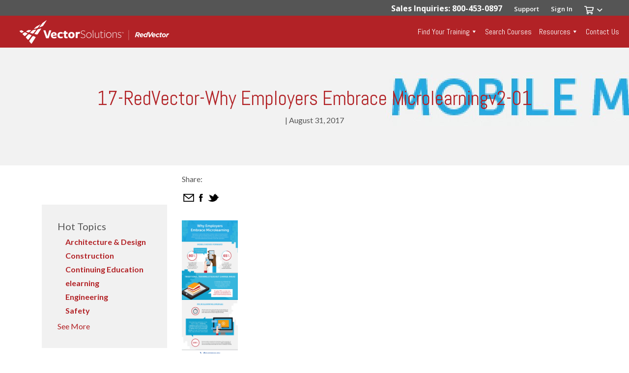

--- FILE ---
content_type: text/html; charset=UTF-8
request_url: https://www.redvector.com/articles/training-trends/infographic-why-employers-are-embracing-microlearning/attachment/17-redvector-why-employers-embrace-microlearningv2-01/
body_size: 32145
content:
<!DOCTYPE html>
<!--[if IE 7]><html class="no-js ie ie7 lt-ie9 lt-ie8" > <![endif]-->
<!--[if IE 8]><html class="no-js ie ie8 lt-ie9" > <![endif]-->
<!--[if gt IE 8]><!--><html class="no-js" > <!--<![endif]-->
<head>

<!-- Google Tag Manager -->
<script>(function(w,d,s,l,i){w[l]=w[l]||[];w[l].push({'gtm.start':
new Date().getTime(),event:'gtm.js'});var f=d.getElementsByTagName(s)[0],
j=d.createElement(s),dl=l!='dataLayer'?'&l='+l:'';j.async=true;j.src=
'https://www.googletagmanager.com/gtm.js?id='+i+dl;f.parentNode.insertBefore(j,f);
})(window,document,'script','dataLayer','GTM-5HWR8RL');</script>
<!-- End Google Tag Manager -->

  <title>17-RedVector-Why Employers Embrace Microlearningv2-01 | RedVector</title>

      <meta charset="UTF-8">
<meta name="viewport" content="width=device-width">
<meta http-equiv="X-UA-Compatible" content="IE=edge,chrome=1">
<!--[if lt IE 9]>
<script src="/assets/javascripts/vendor/html5shiv/dist/html5shiv.js"></script>
<![endif]-->

<!-- STYLES -->
<link rel="apple-touch-icon" sizes="180x180" href="/apple-touch-icon.png?v=3eB9Av4zAd">
<link rel="icon" type="image/png" sizes="32x32" href="/favicon-32x32.png?v=3eB9Av4zAd">
<link rel="icon" type="image/png" sizes="16x16" href="/favicon-16x16.png?v=3eB9Av4zAd">
<link rel="manifest" href="/manifest.json">
<link rel="mask-icon" href="/safari-pinned-tab.svg?v=3eB9Av4zAd" color="#0067b1">
<link rel="shortcut icon" href="/favicon.ico?v=3eB9Av4zAd">
<meta name="apple-mobile-web-app-title" content="RedVector">
<meta name="application-name" content="RedVector">
<meta name="msapplication-TileColor" content="#0067b1">
<meta name="msapplication-TileImage" content="/mstile-144x144.png?v=3eB9Av4zAd">
<meta name="theme-color" content="#f1f1f2">
<link rel="preconnect" href="https://fonts.gstatic.com" crossorigin>
<meta name='robots' content='index, follow, max-image-preview:large, max-snippet:-1, max-video-preview:-1' />
	<style>img:is([sizes="auto" i], [sizes^="auto," i]) { contain-intrinsic-size: 3000px 1500px }</style>
	
	<!-- This site is optimized with the Yoast SEO plugin v24.7 - https://yoast.com/wordpress/plugins/seo/ -->
	<link rel="canonical" href="https://www.redvector.com/articles/training-trends/infographic-why-employers-are-embracing-microlearning/attachment/17-redvector-why-employers-embrace-microlearningv2-01/" />
	<meta property="og:locale" content="en_US" />
	<meta property="og:type" content="article" />
	<meta property="og:title" content="17-RedVector-Why Employers Embrace Microlearningv2-01 | RedVector" />
	<meta property="og:description" content="INFOGRAPHIC: Why Employers Are Embracing Microlearning" />
	<meta property="og:url" content="https://www.redvector.com/articles/training-trends/infographic-why-employers-are-embracing-microlearning/attachment/17-redvector-why-employers-embrace-microlearningv2-01/" />
	<meta property="og:site_name" content="RedVector" />
	<meta property="article:publisher" content="https://www.facebook.com/RedVector/" />
	<meta property="og:image" content="https://www.redvector.com/articles/training-trends/infographic-why-employers-are-embracing-microlearning/attachment/17-redvector-why-employers-embrace-microlearningv2-01" />
	<meta property="og:image:width" content="960" />
	<meta property="og:image:height" content="2519" />
	<meta property="og:image:type" content="image/jpeg" />
	<meta name="twitter:card" content="summary_large_image" />
	<script type="application/ld+json" class="yoast-schema-graph">{"@context":"https://schema.org","@graph":[{"@type":"WebPage","@id":"https://www.redvector.com/articles/training-trends/infographic-why-employers-are-embracing-microlearning/attachment/17-redvector-why-employers-embrace-microlearningv2-01/","url":"https://www.redvector.com/articles/training-trends/infographic-why-employers-are-embracing-microlearning/attachment/17-redvector-why-employers-embrace-microlearningv2-01/","name":"17-RedVector-Why Employers Embrace Microlearningv2-01 | RedVector","isPartOf":{"@id":"https://www.redvector.com/#website"},"primaryImageOfPage":{"@id":"https://www.redvector.com/articles/training-trends/infographic-why-employers-are-embracing-microlearning/attachment/17-redvector-why-employers-embrace-microlearningv2-01/#primaryimage"},"image":{"@id":"https://www.redvector.com/articles/training-trends/infographic-why-employers-are-embracing-microlearning/attachment/17-redvector-why-employers-embrace-microlearningv2-01/#primaryimage"},"thumbnailUrl":"https://www.redvector.com/wp-content/uploads/2017/08/17-redvector-why-employers-embrace-microlearningv2-01.jpg","datePublished":"2017-08-31T19:49:00+00:00","breadcrumb":{"@id":"https://www.redvector.com/articles/training-trends/infographic-why-employers-are-embracing-microlearning/attachment/17-redvector-why-employers-embrace-microlearningv2-01/#breadcrumb"},"inLanguage":"en-US","potentialAction":[{"@type":"ReadAction","target":["https://www.redvector.com/articles/training-trends/infographic-why-employers-are-embracing-microlearning/attachment/17-redvector-why-employers-embrace-microlearningv2-01/"]}]},{"@type":"ImageObject","inLanguage":"en-US","@id":"https://www.redvector.com/articles/training-trends/infographic-why-employers-are-embracing-microlearning/attachment/17-redvector-why-employers-embrace-microlearningv2-01/#primaryimage","url":"https://www.redvector.com/wp-content/uploads/2017/08/17-redvector-why-employers-embrace-microlearningv2-01.jpg","contentUrl":"https://www.redvector.com/wp-content/uploads/2017/08/17-redvector-why-employers-embrace-microlearningv2-01.jpg","width":960,"height":2519,"caption":"INFOGRAPHIC: Why Employers Are Embracing Microlearning"},{"@type":"BreadcrumbList","@id":"https://www.redvector.com/articles/training-trends/infographic-why-employers-are-embracing-microlearning/attachment/17-redvector-why-employers-embrace-microlearningv2-01/#breadcrumb","itemListElement":[{"@type":"ListItem","position":1,"name":"Home","item":"https://www.redvector.com/"},{"@type":"ListItem","position":2,"name":"INFOGRAPHIC: Why Employers Are Embracing Microlearning","item":"https://www.redvector.com/articles/training-trends/infographic-why-employers-are-embracing-microlearning/"},{"@type":"ListItem","position":3,"name":"17-RedVector-Why Employers Embrace Microlearningv2-01"}]},{"@type":"WebSite","@id":"https://www.redvector.com/#website","url":"https://www.redvector.com/","name":"RedVector","description":"","potentialAction":[{"@type":"SearchAction","target":{"@type":"EntryPoint","urlTemplate":"https://www.redvector.com/training-for-individuals/quick-course-search/?keywords={search_term_string}"},"query-input":{"@type":"PropertyValueSpecification","valueRequired":true,"valueName":"search_term_string"}}],"inLanguage":"en-US"}]}</script>
	<!-- / Yoast SEO plugin. -->


<link rel='dns-prefetch' href='//ajax.googleapis.com' />
<link rel='dns-prefetch' href='//cdn.jsdelivr.net' />
<link rel='dns-prefetch' href='//cdnjs.cloudflare.com' />
<link rel='dns-prefetch' href='//maxcdn.bootstrapcdn.com' />
<link rel='dns-prefetch' href='//a.omappapi.com' />
<link rel="alternate" type="application/rss+xml" title="RedVector &raquo; 17-RedVector-Why Employers Embrace Microlearningv2-01 Comments Feed" href="https://www.redvector.com/articles/training-trends/infographic-why-employers-are-embracing-microlearning/attachment/17-redvector-why-employers-embrace-microlearningv2-01/feed/" />
<link rel='stylesheet' id='wp-block-library-css' href='https://www.redvector.com/wp-includes/css/dist/block-library/style.min.css?ver=6.7.2' type='text/css' media='all' />
<style id='classic-theme-styles-inline-css' type='text/css'>
/*! This file is auto-generated */
.wp-block-button__link{color:#fff;background-color:#32373c;border-radius:9999px;box-shadow:none;text-decoration:none;padding:calc(.667em + 2px) calc(1.333em + 2px);font-size:1.125em}.wp-block-file__button{background:#32373c;color:#fff;text-decoration:none}
</style>
<style id='global-styles-inline-css' type='text/css'>
:root{--wp--preset--aspect-ratio--square: 1;--wp--preset--aspect-ratio--4-3: 4/3;--wp--preset--aspect-ratio--3-4: 3/4;--wp--preset--aspect-ratio--3-2: 3/2;--wp--preset--aspect-ratio--2-3: 2/3;--wp--preset--aspect-ratio--16-9: 16/9;--wp--preset--aspect-ratio--9-16: 9/16;--wp--preset--color--black: #000000;--wp--preset--color--cyan-bluish-gray: #abb8c3;--wp--preset--color--white: #ffffff;--wp--preset--color--pale-pink: #f78da7;--wp--preset--color--vivid-red: #cf2e2e;--wp--preset--color--luminous-vivid-orange: #ff6900;--wp--preset--color--luminous-vivid-amber: #fcb900;--wp--preset--color--light-green-cyan: #7bdcb5;--wp--preset--color--vivid-green-cyan: #00d084;--wp--preset--color--pale-cyan-blue: #8ed1fc;--wp--preset--color--vivid-cyan-blue: #0693e3;--wp--preset--color--vivid-purple: #9b51e0;--wp--preset--gradient--vivid-cyan-blue-to-vivid-purple: linear-gradient(135deg,rgba(6,147,227,1) 0%,rgb(155,81,224) 100%);--wp--preset--gradient--light-green-cyan-to-vivid-green-cyan: linear-gradient(135deg,rgb(122,220,180) 0%,rgb(0,208,130) 100%);--wp--preset--gradient--luminous-vivid-amber-to-luminous-vivid-orange: linear-gradient(135deg,rgba(252,185,0,1) 0%,rgba(255,105,0,1) 100%);--wp--preset--gradient--luminous-vivid-orange-to-vivid-red: linear-gradient(135deg,rgba(255,105,0,1) 0%,rgb(207,46,46) 100%);--wp--preset--gradient--very-light-gray-to-cyan-bluish-gray: linear-gradient(135deg,rgb(238,238,238) 0%,rgb(169,184,195) 100%);--wp--preset--gradient--cool-to-warm-spectrum: linear-gradient(135deg,rgb(74,234,220) 0%,rgb(151,120,209) 20%,rgb(207,42,186) 40%,rgb(238,44,130) 60%,rgb(251,105,98) 80%,rgb(254,248,76) 100%);--wp--preset--gradient--blush-light-purple: linear-gradient(135deg,rgb(255,206,236) 0%,rgb(152,150,240) 100%);--wp--preset--gradient--blush-bordeaux: linear-gradient(135deg,rgb(254,205,165) 0%,rgb(254,45,45) 50%,rgb(107,0,62) 100%);--wp--preset--gradient--luminous-dusk: linear-gradient(135deg,rgb(255,203,112) 0%,rgb(199,81,192) 50%,rgb(65,88,208) 100%);--wp--preset--gradient--pale-ocean: linear-gradient(135deg,rgb(255,245,203) 0%,rgb(182,227,212) 50%,rgb(51,167,181) 100%);--wp--preset--gradient--electric-grass: linear-gradient(135deg,rgb(202,248,128) 0%,rgb(113,206,126) 100%);--wp--preset--gradient--midnight: linear-gradient(135deg,rgb(2,3,129) 0%,rgb(40,116,252) 100%);--wp--preset--font-size--small: 13px;--wp--preset--font-size--medium: 20px;--wp--preset--font-size--large: 36px;--wp--preset--font-size--x-large: 42px;--wp--preset--spacing--20: 0.44rem;--wp--preset--spacing--30: 0.67rem;--wp--preset--spacing--40: 1rem;--wp--preset--spacing--50: 1.5rem;--wp--preset--spacing--60: 2.25rem;--wp--preset--spacing--70: 3.38rem;--wp--preset--spacing--80: 5.06rem;--wp--preset--shadow--natural: 6px 6px 9px rgba(0, 0, 0, 0.2);--wp--preset--shadow--deep: 12px 12px 50px rgba(0, 0, 0, 0.4);--wp--preset--shadow--sharp: 6px 6px 0px rgba(0, 0, 0, 0.2);--wp--preset--shadow--outlined: 6px 6px 0px -3px rgba(255, 255, 255, 1), 6px 6px rgba(0, 0, 0, 1);--wp--preset--shadow--crisp: 6px 6px 0px rgba(0, 0, 0, 1);}:where(.is-layout-flex){gap: 0.5em;}:where(.is-layout-grid){gap: 0.5em;}body .is-layout-flex{display: flex;}.is-layout-flex{flex-wrap: wrap;align-items: center;}.is-layout-flex > :is(*, div){margin: 0;}body .is-layout-grid{display: grid;}.is-layout-grid > :is(*, div){margin: 0;}:where(.wp-block-columns.is-layout-flex){gap: 2em;}:where(.wp-block-columns.is-layout-grid){gap: 2em;}:where(.wp-block-post-template.is-layout-flex){gap: 1.25em;}:where(.wp-block-post-template.is-layout-grid){gap: 1.25em;}.has-black-color{color: var(--wp--preset--color--black) !important;}.has-cyan-bluish-gray-color{color: var(--wp--preset--color--cyan-bluish-gray) !important;}.has-white-color{color: var(--wp--preset--color--white) !important;}.has-pale-pink-color{color: var(--wp--preset--color--pale-pink) !important;}.has-vivid-red-color{color: var(--wp--preset--color--vivid-red) !important;}.has-luminous-vivid-orange-color{color: var(--wp--preset--color--luminous-vivid-orange) !important;}.has-luminous-vivid-amber-color{color: var(--wp--preset--color--luminous-vivid-amber) !important;}.has-light-green-cyan-color{color: var(--wp--preset--color--light-green-cyan) !important;}.has-vivid-green-cyan-color{color: var(--wp--preset--color--vivid-green-cyan) !important;}.has-pale-cyan-blue-color{color: var(--wp--preset--color--pale-cyan-blue) !important;}.has-vivid-cyan-blue-color{color: var(--wp--preset--color--vivid-cyan-blue) !important;}.has-vivid-purple-color{color: var(--wp--preset--color--vivid-purple) !important;}.has-black-background-color{background-color: var(--wp--preset--color--black) !important;}.has-cyan-bluish-gray-background-color{background-color: var(--wp--preset--color--cyan-bluish-gray) !important;}.has-white-background-color{background-color: var(--wp--preset--color--white) !important;}.has-pale-pink-background-color{background-color: var(--wp--preset--color--pale-pink) !important;}.has-vivid-red-background-color{background-color: var(--wp--preset--color--vivid-red) !important;}.has-luminous-vivid-orange-background-color{background-color: var(--wp--preset--color--luminous-vivid-orange) !important;}.has-luminous-vivid-amber-background-color{background-color: var(--wp--preset--color--luminous-vivid-amber) !important;}.has-light-green-cyan-background-color{background-color: var(--wp--preset--color--light-green-cyan) !important;}.has-vivid-green-cyan-background-color{background-color: var(--wp--preset--color--vivid-green-cyan) !important;}.has-pale-cyan-blue-background-color{background-color: var(--wp--preset--color--pale-cyan-blue) !important;}.has-vivid-cyan-blue-background-color{background-color: var(--wp--preset--color--vivid-cyan-blue) !important;}.has-vivid-purple-background-color{background-color: var(--wp--preset--color--vivid-purple) !important;}.has-black-border-color{border-color: var(--wp--preset--color--black) !important;}.has-cyan-bluish-gray-border-color{border-color: var(--wp--preset--color--cyan-bluish-gray) !important;}.has-white-border-color{border-color: var(--wp--preset--color--white) !important;}.has-pale-pink-border-color{border-color: var(--wp--preset--color--pale-pink) !important;}.has-vivid-red-border-color{border-color: var(--wp--preset--color--vivid-red) !important;}.has-luminous-vivid-orange-border-color{border-color: var(--wp--preset--color--luminous-vivid-orange) !important;}.has-luminous-vivid-amber-border-color{border-color: var(--wp--preset--color--luminous-vivid-amber) !important;}.has-light-green-cyan-border-color{border-color: var(--wp--preset--color--light-green-cyan) !important;}.has-vivid-green-cyan-border-color{border-color: var(--wp--preset--color--vivid-green-cyan) !important;}.has-pale-cyan-blue-border-color{border-color: var(--wp--preset--color--pale-cyan-blue) !important;}.has-vivid-cyan-blue-border-color{border-color: var(--wp--preset--color--vivid-cyan-blue) !important;}.has-vivid-purple-border-color{border-color: var(--wp--preset--color--vivid-purple) !important;}.has-vivid-cyan-blue-to-vivid-purple-gradient-background{background: var(--wp--preset--gradient--vivid-cyan-blue-to-vivid-purple) !important;}.has-light-green-cyan-to-vivid-green-cyan-gradient-background{background: var(--wp--preset--gradient--light-green-cyan-to-vivid-green-cyan) !important;}.has-luminous-vivid-amber-to-luminous-vivid-orange-gradient-background{background: var(--wp--preset--gradient--luminous-vivid-amber-to-luminous-vivid-orange) !important;}.has-luminous-vivid-orange-to-vivid-red-gradient-background{background: var(--wp--preset--gradient--luminous-vivid-orange-to-vivid-red) !important;}.has-very-light-gray-to-cyan-bluish-gray-gradient-background{background: var(--wp--preset--gradient--very-light-gray-to-cyan-bluish-gray) !important;}.has-cool-to-warm-spectrum-gradient-background{background: var(--wp--preset--gradient--cool-to-warm-spectrum) !important;}.has-blush-light-purple-gradient-background{background: var(--wp--preset--gradient--blush-light-purple) !important;}.has-blush-bordeaux-gradient-background{background: var(--wp--preset--gradient--blush-bordeaux) !important;}.has-luminous-dusk-gradient-background{background: var(--wp--preset--gradient--luminous-dusk) !important;}.has-pale-ocean-gradient-background{background: var(--wp--preset--gradient--pale-ocean) !important;}.has-electric-grass-gradient-background{background: var(--wp--preset--gradient--electric-grass) !important;}.has-midnight-gradient-background{background: var(--wp--preset--gradient--midnight) !important;}.has-small-font-size{font-size: var(--wp--preset--font-size--small) !important;}.has-medium-font-size{font-size: var(--wp--preset--font-size--medium) !important;}.has-large-font-size{font-size: var(--wp--preset--font-size--large) !important;}.has-x-large-font-size{font-size: var(--wp--preset--font-size--x-large) !important;}
:where(.wp-block-post-template.is-layout-flex){gap: 1.25em;}:where(.wp-block-post-template.is-layout-grid){gap: 1.25em;}
:where(.wp-block-columns.is-layout-flex){gap: 2em;}:where(.wp-block-columns.is-layout-grid){gap: 2em;}
:root :where(.wp-block-pullquote){font-size: 1.5em;line-height: 1.6;}
</style>
<link rel='stylesheet' id='typed-cursor-css' href='https://www.redvector.com/wp-content/plugins/animated-typing-effect/assets/css/cursor.css?ver=6.7.2' type='text/css' media='all' />
<link rel='stylesheet' id='dashicons-css' href='https://www.redvector.com/wp-includes/css/dashicons.min.css?ver=6.7.2' type='text/css' media='all' />
<link rel='stylesheet' id='_usdp_styles_0-css' href='https://www.redvector.com/assets/css/bootstrap.min.css?ver=6.7.2' type='text/css' media='all' />
<link rel='stylesheet' id='_usdp_styles_1-css' href='https://cdn.jsdelivr.net/gh/kenwheeler/slick@1.8.1/slick/slick.css?ver=6.7.2' type='text/css' media='all' />
<link rel='stylesheet' id='_usdp_styles_2-css' href='https://www.redvector.com/assets/css/main-a5cc2b0727.min.css?ver=6.7.2' type='text/css' media='all' />
<link rel="https://api.w.org/" href="https://www.redvector.com/wp-json/" /><link rel="alternate" title="JSON" type="application/json" href="https://www.redvector.com/wp-json/wp/v2/media/6686" /><link rel="EditURI" type="application/rsd+xml" title="RSD" href="https://www.redvector.com/xmlrpc.php?rsd" />
<meta name="generator" content="WordPress 6.7.2" />
<link rel='shortlink' href='https://www.redvector.com/?p=6686' />
<link rel="alternate" title="oEmbed (JSON)" type="application/json+oembed" href="https://www.redvector.com/wp-json/oembed/1.0/embed?url=https%3A%2F%2Fwww.redvector.com%2Farticles%2Ftraining-trends%2Finfographic-why-employers-are-embracing-microlearning%2Fattachment%2F17-redvector-why-employers-embrace-microlearningv2-01%2F" />
		<style type="text/css" id="wp-custom-css">
			#mega-menu-wrap-rvwpnav {
    width: 50% !important;
}
.page-footer a.minor-link{display:none;}
/*override the button uppercase */
.btn(text-transform:none !important;)
/* override the angled banner */
div#aec-nt-pt .ptsCol .ptsRows .ptsCell:last-of-type .ptsTog:last-of-type .ptsEl:after {
    content: 'Save $149';

}
/* fix font size for lists */
.interior-content ul li, .interior-content ul li a, .interior-content ol li a, .interior-content a{font-size:1.125rem;}
#ptsBlock_414627{border:1px solid red;}
div#dp-pt .ptsCol-1 .ptsRows .ptsCell:last-of-type .ptsTog:last-of-type .ptsEl:after {
    content: 'Save $119';

}
div#dp-pt .ptsCol-2 .ptsRows .ptsCell:last-of-type .ptsTog:last-of-type .ptsEl:after {
    content: 'Save $159';

}
/* get rid of the course search dropdown */
.course-search-contain #qcs-toggle{background:#ffffff;
border-bottom:0px; color:rgb(85,85,85);}
#qcs-toggle{margin-left:0px !important;padding-left:0px !important;}
#qcs-title .dropdown-toggle{cursor:text;}
li[data-channel="training-for-companies"], #qcs-toggle-choices, .course-search-contain #qcs-toggle:after{display:none;}
/* hide the request a demo for your company button on product pages */
.product-add-to-cart a:last-child{display:none;}
/* home hero updates */
#home-hero .hero-select-con{margin:15px 0 0 0}
#home-hero .hero-select-con .hero-select-btn{margin:0;}
#home-hero .b2bslide h1{color:#b22226!important; font-size:3rem; text-align:inherit;}
#home-hero .b2bslide h2{color:#555 !important; text-align:inherit;}
#home-hero .b2bslide .hero-select-con-ctr{text-align: center;margin:15px auto 0 auto;}
#home-hero .carousel-item{height:400px !important;}
.industry-btn img:hover{filter:brightness(120%) !important;}
#license-reqs-module a.btn{font-size:1em;}
/* pricing table */
#pricing-table .card:hover{box-shadow: 0 15px 30px 0 rgb(89 98 115 /15%);transform:translate(0px, -4px);}
#pricing-table .most-popular{width:40%; margin: 0 auto;position:absolute; top:-0px;left:140px; background-color:#b22226;color:#ffffff; padding:10px 20px;}
#pricing-table .fa-check{color:#62A70F; margin:0 10px 0 0;}
#pricing-table .fa-times{color:#b22226; margin:7px 16px 7px 0;}
#pricing-table .not-included{color:#bbbbbb;}
#pricing-table .pricing-table-price{font-size:36px;}

.bi-question-lg::before{
    content: "\f64e";
}
.bi::before, [class*=" bi-"]::before, [class^=bi-]::before {
    display: inline-block;
    font-family: bootstrap-icons!important;
    font-style: normal;
    font-weight: 400!important;
    font-variant: normal;
    text-transform: none;
    line-height: 1;
    vertical-align: -.125em;
    -webkit-font-smoothing: antialiased;
    -moz-osx-font-smoothing: grayscale;
}
/* contact page */
#contact-us .contact-hdr p, #contact-us .interior-content p{margin-bottom:.6875rem;}
#contact-us .contact-icon{margin-left:20px;}
#best-selling h4.card-title{margin-bottom:0; display:none;}
#best-selling .steps-contain .card .card-body{padding-bottom:0px !important;}
.solo-card .card{max-width:500px;align-items: center;
  justify-content: center; margin:25px auto}
/* msha compliance resources page */
.faq-item .interior-content.container-fluid{padding-top: 1em !important;}

/* alternate link color */
li.mega-alternate-link a{color:#0271ce !important;}
		</style>
		<style type="text/css">/** Monday 22nd August 2022 14:16:01 UTC (core) **//** THIS FILE IS AUTOMATICALLY GENERATED - DO NOT MAKE MANUAL EDITS! **//** Custom CSS should be added to Mega Menu > Menu Themes > Custom Styling **/.mega-menu-last-modified-1661177761 { content: 'Monday 22nd August 2022 14:16:01 UTC'; }#mega-menu-wrap-rvwpnav, #mega-menu-wrap-rvwpnav #mega-menu-rvwpnav, #mega-menu-wrap-rvwpnav #mega-menu-rvwpnav ul.mega-sub-menu, #mega-menu-wrap-rvwpnav #mega-menu-rvwpnav li.mega-menu-item, #mega-menu-wrap-rvwpnav #mega-menu-rvwpnav li.mega-menu-row, #mega-menu-wrap-rvwpnav #mega-menu-rvwpnav li.mega-menu-column, #mega-menu-wrap-rvwpnav #mega-menu-rvwpnav a.mega-menu-link, #mega-menu-wrap-rvwpnav #mega-menu-rvwpnav span.mega-menu-badge {transition: none;border-radius: 0;box-shadow: none;background: none;border: 0;bottom: auto;box-sizing: border-box;clip: auto;color: #666;display: block;float: none;font-family: inherit;font-size: 14px;height: auto;left: auto;line-height: 1.7;list-style-type: none;margin: 0;min-height: auto;max-height: none;min-width: auto;max-width: none;opacity: 1;outline: none;overflow: visible;padding: 0;position: relative;pointer-events: auto;right: auto;text-align: left;text-decoration: none;text-indent: 0;text-transform: none;transform: none;top: auto;vertical-align: baseline;visibility: inherit;width: auto;word-wrap: break-word;white-space: normal;}#mega-menu-wrap-rvwpnav:before, #mega-menu-wrap-rvwpnav #mega-menu-rvwpnav:before, #mega-menu-wrap-rvwpnav #mega-menu-rvwpnav ul.mega-sub-menu:before, #mega-menu-wrap-rvwpnav #mega-menu-rvwpnav li.mega-menu-item:before, #mega-menu-wrap-rvwpnav #mega-menu-rvwpnav li.mega-menu-row:before, #mega-menu-wrap-rvwpnav #mega-menu-rvwpnav li.mega-menu-column:before, #mega-menu-wrap-rvwpnav #mega-menu-rvwpnav a.mega-menu-link:before, #mega-menu-wrap-rvwpnav #mega-menu-rvwpnav span.mega-menu-badge:before, #mega-menu-wrap-rvwpnav:after, #mega-menu-wrap-rvwpnav #mega-menu-rvwpnav:after, #mega-menu-wrap-rvwpnav #mega-menu-rvwpnav ul.mega-sub-menu:after, #mega-menu-wrap-rvwpnav #mega-menu-rvwpnav li.mega-menu-item:after, #mega-menu-wrap-rvwpnav #mega-menu-rvwpnav li.mega-menu-row:after, #mega-menu-wrap-rvwpnav #mega-menu-rvwpnav li.mega-menu-column:after, #mega-menu-wrap-rvwpnav #mega-menu-rvwpnav a.mega-menu-link:after, #mega-menu-wrap-rvwpnav #mega-menu-rvwpnav span.mega-menu-badge:after {display: none;}#mega-menu-wrap-rvwpnav {border-radius: 0;}@media only screen and (min-width: 992px) {#mega-menu-wrap-rvwpnav {background: rgba(34, 34, 34, 0);}}#mega-menu-wrap-rvwpnav.mega-keyboard-navigation .mega-menu-toggle:focus, #mega-menu-wrap-rvwpnav.mega-keyboard-navigation .mega-toggle-block:focus, #mega-menu-wrap-rvwpnav.mega-keyboard-navigation .mega-toggle-block a:focus, #mega-menu-wrap-rvwpnav.mega-keyboard-navigation .mega-toggle-block .mega-search input[type=text]:focus, #mega-menu-wrap-rvwpnav.mega-keyboard-navigation .mega-toggle-block button.mega-toggle-animated:focus, #mega-menu-wrap-rvwpnav.mega-keyboard-navigation #mega-menu-rvwpnav a:focus, #mega-menu-wrap-rvwpnav.mega-keyboard-navigation #mega-menu-rvwpnav input:focus, #mega-menu-wrap-rvwpnav.mega-keyboard-navigation #mega-menu-rvwpnav li.mega-menu-item a.mega-menu-link:focus {outline: 3px solid #109cde;outline-offset: -3px;}#mega-menu-wrap-rvwpnav.mega-keyboard-navigation .mega-toggle-block button.mega-toggle-animated:focus {outline-offset: 2px;}#mega-menu-wrap-rvwpnav.mega-keyboard-navigation > li.mega-menu-item > a.mega-menu-link:focus {background: rgba(0, 0, 0, 0.1);color: #fff;font-weight: normal;text-decoration: none;border-color: #fff;}@media only screen and (max-width: 991px) {#mega-menu-wrap-rvwpnav.mega-keyboard-navigation > li.mega-menu-item > a.mega-menu-link:focus {color: #fff;background: #b22226;}}#mega-menu-wrap-rvwpnav #mega-menu-rvwpnav {visibility: visible;text-align: right;padding: 0px 0px 0px 0px;}#mega-menu-wrap-rvwpnav #mega-menu-rvwpnav a.mega-menu-link {cursor: pointer;display: inline;transition: background 200ms linear, color 200ms linear, border 200ms linear;}#mega-menu-wrap-rvwpnav #mega-menu-rvwpnav a.mega-menu-link .mega-description-group {vertical-align: middle;display: inline-block;transition: none;}#mega-menu-wrap-rvwpnav #mega-menu-rvwpnav a.mega-menu-link .mega-description-group .mega-menu-title, #mega-menu-wrap-rvwpnav #mega-menu-rvwpnav a.mega-menu-link .mega-description-group .mega-menu-description {transition: none;line-height: 1.5;display: block;}#mega-menu-wrap-rvwpnav #mega-menu-rvwpnav a.mega-menu-link .mega-description-group .mega-menu-description {font-style: italic;font-size: 0.8em;text-transform: none;font-weight: normal;}#mega-menu-wrap-rvwpnav #mega-menu-rvwpnav li.mega-menu-megamenu li.mega-menu-item.mega-icon-left.mega-has-description.mega-has-icon > a.mega-menu-link {display: flex;align-items: center;}#mega-menu-wrap-rvwpnav #mega-menu-rvwpnav li.mega-menu-megamenu li.mega-menu-item.mega-icon-left.mega-has-description.mega-has-icon > a.mega-menu-link:before {flex: 0 0 auto;align-self: flex-start;}#mega-menu-wrap-rvwpnav #mega-menu-rvwpnav li.mega-menu-tabbed.mega-menu-megamenu > ul.mega-sub-menu > li.mega-menu-item.mega-icon-left.mega-has-description.mega-has-icon > a.mega-menu-link {display: block;}#mega-menu-wrap-rvwpnav #mega-menu-rvwpnav li.mega-menu-item.mega-icon-top > a.mega-menu-link {display: table-cell;vertical-align: middle;line-height: initial;}#mega-menu-wrap-rvwpnav #mega-menu-rvwpnav li.mega-menu-item.mega-icon-top > a.mega-menu-link:before {display: block;margin: 0 0 6px 0;text-align: center;}#mega-menu-wrap-rvwpnav #mega-menu-rvwpnav li.mega-menu-item.mega-icon-top > a.mega-menu-link > span.mega-title-below {display: inline-block;transition: none;}@media only screen and (max-width: 991px) {#mega-menu-wrap-rvwpnav #mega-menu-rvwpnav > li.mega-menu-item.mega-icon-top > a.mega-menu-link {display: block;line-height: 40px;}#mega-menu-wrap-rvwpnav #mega-menu-rvwpnav > li.mega-menu-item.mega-icon-top > a.mega-menu-link:before {display: inline-block;margin: 0 6px 0 0;text-align: left;}}#mega-menu-wrap-rvwpnav #mega-menu-rvwpnav li.mega-menu-item.mega-icon-right > a.mega-menu-link:before {float: right;margin: 0 0 0 6px;}#mega-menu-wrap-rvwpnav #mega-menu-rvwpnav > li.mega-animating > ul.mega-sub-menu {pointer-events: none;}#mega-menu-wrap-rvwpnav #mega-menu-rvwpnav li.mega-disable-link > a.mega-menu-link, #mega-menu-wrap-rvwpnav #mega-menu-rvwpnav li.mega-menu-megamenu li.mega-disable-link > a.mega-menu-link {cursor: inherit;}#mega-menu-wrap-rvwpnav #mega-menu-rvwpnav li.mega-menu-item-has-children.mega-disable-link > a.mega-menu-link, #mega-menu-wrap-rvwpnav #mega-menu-rvwpnav li.mega-menu-megamenu > li.mega-menu-item-has-children.mega-disable-link > a.mega-menu-link {cursor: pointer;}#mega-menu-wrap-rvwpnav #mega-menu-rvwpnav p {margin-bottom: 10px;}#mega-menu-wrap-rvwpnav #mega-menu-rvwpnav input, #mega-menu-wrap-rvwpnav #mega-menu-rvwpnav img {max-width: 100%;}#mega-menu-wrap-rvwpnav #mega-menu-rvwpnav li.mega-menu-item > ul.mega-sub-menu {display: block;visibility: hidden;opacity: 1;pointer-events: auto;}@media only screen and (max-width: 991px) {#mega-menu-wrap-rvwpnav #mega-menu-rvwpnav li.mega-menu-item > ul.mega-sub-menu {display: none;visibility: visible;opacity: 1;}#mega-menu-wrap-rvwpnav #mega-menu-rvwpnav li.mega-menu-item.mega-toggle-on > ul.mega-sub-menu, #mega-menu-wrap-rvwpnav #mega-menu-rvwpnav li.mega-menu-megamenu.mega-menu-item.mega-toggle-on ul.mega-sub-menu {display: block;}#mega-menu-wrap-rvwpnav #mega-menu-rvwpnav li.mega-menu-megamenu.mega-menu-item.mega-toggle-on li.mega-hide-sub-menu-on-mobile > ul.mega-sub-menu, #mega-menu-wrap-rvwpnav #mega-menu-rvwpnav li.mega-hide-sub-menu-on-mobile > ul.mega-sub-menu {display: none;}}@media only screen and (min-width: 992px) {#mega-menu-wrap-rvwpnav #mega-menu-rvwpnav[data-effect="fade"] li.mega-menu-item > ul.mega-sub-menu {opacity: 0;transition: opacity 200ms ease-in, visibility 200ms ease-in;}#mega-menu-wrap-rvwpnav #mega-menu-rvwpnav[data-effect="fade"].mega-no-js li.mega-menu-item:hover > ul.mega-sub-menu, #mega-menu-wrap-rvwpnav #mega-menu-rvwpnav[data-effect="fade"].mega-no-js li.mega-menu-item:focus > ul.mega-sub-menu, #mega-menu-wrap-rvwpnav #mega-menu-rvwpnav[data-effect="fade"] li.mega-menu-item.mega-toggle-on > ul.mega-sub-menu, #mega-menu-wrap-rvwpnav #mega-menu-rvwpnav[data-effect="fade"] li.mega-menu-item.mega-menu-megamenu.mega-toggle-on ul.mega-sub-menu {opacity: 1;}#mega-menu-wrap-rvwpnav #mega-menu-rvwpnav[data-effect="fade_up"] li.mega-menu-item.mega-menu-megamenu > ul.mega-sub-menu, #mega-menu-wrap-rvwpnav #mega-menu-rvwpnav[data-effect="fade_up"] li.mega-menu-item.mega-menu-flyout ul.mega-sub-menu {opacity: 0;transform: translate(0, 10px);transition: opacity 200ms ease-in, transform 200ms ease-in, visibility 200ms ease-in;}#mega-menu-wrap-rvwpnav #mega-menu-rvwpnav[data-effect="fade_up"].mega-no-js li.mega-menu-item:hover > ul.mega-sub-menu, #mega-menu-wrap-rvwpnav #mega-menu-rvwpnav[data-effect="fade_up"].mega-no-js li.mega-menu-item:focus > ul.mega-sub-menu, #mega-menu-wrap-rvwpnav #mega-menu-rvwpnav[data-effect="fade_up"] li.mega-menu-item.mega-toggle-on > ul.mega-sub-menu, #mega-menu-wrap-rvwpnav #mega-menu-rvwpnav[data-effect="fade_up"] li.mega-menu-item.mega-menu-megamenu.mega-toggle-on ul.mega-sub-menu {opacity: 1;transform: translate(0, 0);}#mega-menu-wrap-rvwpnav #mega-menu-rvwpnav[data-effect="slide_up"] li.mega-menu-item.mega-menu-megamenu > ul.mega-sub-menu, #mega-menu-wrap-rvwpnav #mega-menu-rvwpnav[data-effect="slide_up"] li.mega-menu-item.mega-menu-flyout ul.mega-sub-menu {transform: translate(0, 10px);transition: transform 200ms ease-in, visibility 200ms ease-in;}#mega-menu-wrap-rvwpnav #mega-menu-rvwpnav[data-effect="slide_up"].mega-no-js li.mega-menu-item:hover > ul.mega-sub-menu, #mega-menu-wrap-rvwpnav #mega-menu-rvwpnav[data-effect="slide_up"].mega-no-js li.mega-menu-item:focus > ul.mega-sub-menu, #mega-menu-wrap-rvwpnav #mega-menu-rvwpnav[data-effect="slide_up"] li.mega-menu-item.mega-toggle-on > ul.mega-sub-menu, #mega-menu-wrap-rvwpnav #mega-menu-rvwpnav[data-effect="slide_up"] li.mega-menu-item.mega-menu-megamenu.mega-toggle-on ul.mega-sub-menu {transform: translate(0, 0);}}#mega-menu-wrap-rvwpnav #mega-menu-rvwpnav li.mega-menu-item.mega-menu-megamenu ul.mega-sub-menu li.mega-collapse-children > ul.mega-sub-menu {display: none;}#mega-menu-wrap-rvwpnav #mega-menu-rvwpnav li.mega-menu-item.mega-menu-megamenu ul.mega-sub-menu li.mega-collapse-children.mega-toggle-on > ul.mega-sub-menu {display: block;}#mega-menu-wrap-rvwpnav #mega-menu-rvwpnav.mega-no-js li.mega-menu-item:hover > ul.mega-sub-menu, #mega-menu-wrap-rvwpnav #mega-menu-rvwpnav.mega-no-js li.mega-menu-item:focus > ul.mega-sub-menu, #mega-menu-wrap-rvwpnav #mega-menu-rvwpnav li.mega-menu-item.mega-toggle-on > ul.mega-sub-menu {visibility: visible;}#mega-menu-wrap-rvwpnav #mega-menu-rvwpnav li.mega-menu-item.mega-menu-megamenu ul.mega-sub-menu ul.mega-sub-menu {visibility: inherit;opacity: 1;display: block;}#mega-menu-wrap-rvwpnav #mega-menu-rvwpnav li.mega-menu-item.mega-menu-megamenu ul.mega-sub-menu li.mega-1-columns > ul.mega-sub-menu > li.mega-menu-item {float: left;width: 100%;}#mega-menu-wrap-rvwpnav #mega-menu-rvwpnav li.mega-menu-item.mega-menu-megamenu ul.mega-sub-menu li.mega-2-columns > ul.mega-sub-menu > li.mega-menu-item {float: left;width: 50%;}#mega-menu-wrap-rvwpnav #mega-menu-rvwpnav li.mega-menu-item.mega-menu-megamenu ul.mega-sub-menu li.mega-3-columns > ul.mega-sub-menu > li.mega-menu-item {float: left;width: 33.33333%;}#mega-menu-wrap-rvwpnav #mega-menu-rvwpnav li.mega-menu-item.mega-menu-megamenu ul.mega-sub-menu li.mega-4-columns > ul.mega-sub-menu > li.mega-menu-item {float: left;width: 25%;}#mega-menu-wrap-rvwpnav #mega-menu-rvwpnav li.mega-menu-item.mega-menu-megamenu ul.mega-sub-menu li.mega-5-columns > ul.mega-sub-menu > li.mega-menu-item {float: left;width: 20%;}#mega-menu-wrap-rvwpnav #mega-menu-rvwpnav li.mega-menu-item.mega-menu-megamenu ul.mega-sub-menu li.mega-6-columns > ul.mega-sub-menu > li.mega-menu-item {float: left;width: 16.66667%;}#mega-menu-wrap-rvwpnav #mega-menu-rvwpnav li.mega-menu-item a[class^='dashicons']:before {font-family: dashicons;}#mega-menu-wrap-rvwpnav #mega-menu-rvwpnav li.mega-menu-item a.mega-menu-link:before {display: inline-block;font: inherit;font-family: dashicons;position: static;margin: 0 6px 0 0px;vertical-align: top;-webkit-font-smoothing: antialiased;-moz-osx-font-smoothing: grayscale;color: inherit;background: transparent;height: auto;width: auto;top: auto;}#mega-menu-wrap-rvwpnav #mega-menu-rvwpnav li.mega-menu-item.mega-hide-text a.mega-menu-link:before {margin: 0;}#mega-menu-wrap-rvwpnav #mega-menu-rvwpnav li.mega-menu-item.mega-hide-text li.mega-menu-item a.mega-menu-link:before {margin: 0 6px 0 0;}#mega-menu-wrap-rvwpnav #mega-menu-rvwpnav li.mega-align-bottom-left.mega-toggle-on > a.mega-menu-link {border-radius: 0;}#mega-menu-wrap-rvwpnav #mega-menu-rvwpnav li.mega-align-bottom-right > ul.mega-sub-menu {right: 0;}#mega-menu-wrap-rvwpnav #mega-menu-rvwpnav li.mega-align-bottom-right.mega-toggle-on > a.mega-menu-link {border-radius: 0;}#mega-menu-wrap-rvwpnav #mega-menu-rvwpnav > li.mega-menu-megamenu.mega-menu-item {position: static;}#mega-menu-wrap-rvwpnav #mega-menu-rvwpnav > li.mega-menu-item {margin: 0 0px 0 0;display: inline-block;height: auto;vertical-align: middle;}#mega-menu-wrap-rvwpnav #mega-menu-rvwpnav > li.mega-menu-item.mega-item-align-right {float: right;}@media only screen and (min-width: 992px) {#mega-menu-wrap-rvwpnav #mega-menu-rvwpnav > li.mega-menu-item.mega-item-align-right {margin: 0 0 0 0px;}}@media only screen and (min-width: 992px) {#mega-menu-wrap-rvwpnav #mega-menu-rvwpnav > li.mega-menu-item.mega-item-align-float-left {float: left;}}@media only screen and (min-width: 992px) {#mega-menu-wrap-rvwpnav #mega-menu-rvwpnav > li.mega-menu-item > a.mega-menu-link:hover {background: rgba(0, 0, 0, 0.1);color: #fff;font-weight: normal;text-decoration: none;border-color: #fff;}}#mega-menu-wrap-rvwpnav #mega-menu-rvwpnav > li.mega-menu-item.mega-toggle-on > a.mega-menu-link {background: rgba(0, 0, 0, 0.1);color: #fff;font-weight: normal;text-decoration: none;border-color: #fff;}@media only screen and (max-width: 991px) {#mega-menu-wrap-rvwpnav #mega-menu-rvwpnav > li.mega-menu-item.mega-toggle-on > a.mega-menu-link {color: #fff;background: #b22226;}}#mega-menu-wrap-rvwpnav #mega-menu-rvwpnav > li.mega-menu-item.mega-current-menu-item > a.mega-menu-link, #mega-menu-wrap-rvwpnav #mega-menu-rvwpnav > li.mega-menu-item.mega-current-menu-ancestor > a.mega-menu-link, #mega-menu-wrap-rvwpnav #mega-menu-rvwpnav > li.mega-menu-item.mega-current-page-ancestor > a.mega-menu-link {background: rgba(0, 0, 0, 0.1);color: #fff;font-weight: normal;text-decoration: none;border-color: #fff;}@media only screen and (max-width: 991px) {#mega-menu-wrap-rvwpnav #mega-menu-rvwpnav > li.mega-menu-item.mega-current-menu-item > a.mega-menu-link, #mega-menu-wrap-rvwpnav #mega-menu-rvwpnav > li.mega-menu-item.mega-current-menu-ancestor > a.mega-menu-link, #mega-menu-wrap-rvwpnav #mega-menu-rvwpnav > li.mega-menu-item.mega-current-page-ancestor > a.mega-menu-link {color: #fff;background: #b22226;}}#mega-menu-wrap-rvwpnav #mega-menu-rvwpnav > li.mega-menu-item > a.mega-menu-link {line-height: 65px;height: 65px;padding: 0px 10px 0px 20px;vertical-align: baseline;width: auto;display: block;color: #fff;text-transform: uppercase;text-decoration: none;text-align: center;text-decoration: none;background: rgba(0, 0, 0, 0);border: 0;border-radius: 0;font-family: inherit;font-size: 14px;font-weight: inherit;outline: none;}@media only screen and (min-width: 992px) {#mega-menu-wrap-rvwpnav #mega-menu-rvwpnav > li.mega-menu-item.mega-multi-line > a.mega-menu-link {line-height: inherit;display: table-cell;vertical-align: middle;}}@media only screen and (max-width: 991px) {#mega-menu-wrap-rvwpnav #mega-menu-rvwpnav > li.mega-menu-item.mega-multi-line > a.mega-menu-link br {display: none;}}@media only screen and (max-width: 991px) {#mega-menu-wrap-rvwpnav #mega-menu-rvwpnav > li.mega-menu-item {display: list-item;margin: 0;clear: both;border: 0;}#mega-menu-wrap-rvwpnav #mega-menu-rvwpnav > li.mega-menu-item.mega-item-align-right {float: none;}#mega-menu-wrap-rvwpnav #mega-menu-rvwpnav > li.mega-menu-item > a.mega-menu-link {border-radius: 0;border: 0;margin: 0;line-height: 40px;height: 40px;padding: 0 10px;background: transparent;text-align: left;color: #fff;font-size: 16px;}}#mega-menu-wrap-rvwpnav #mega-menu-rvwpnav li.mega-menu-megamenu > ul.mega-sub-menu > li.mega-menu-row {width: 100%;float: left;}#mega-menu-wrap-rvwpnav #mega-menu-rvwpnav li.mega-menu-megamenu > ul.mega-sub-menu > li.mega-menu-row .mega-menu-column {float: left;min-height: 1px;}@media only screen and (min-width: 992px) {#mega-menu-wrap-rvwpnav #mega-menu-rvwpnav li.mega-menu-megamenu > ul.mega-sub-menu > li.mega-menu-row > ul.mega-sub-menu > li.mega-menu-columns-1-of-1 {width: 100%;}#mega-menu-wrap-rvwpnav #mega-menu-rvwpnav li.mega-menu-megamenu > ul.mega-sub-menu > li.mega-menu-row > ul.mega-sub-menu > li.mega-menu-columns-1-of-2 {width: 50%;}#mega-menu-wrap-rvwpnav #mega-menu-rvwpnav li.mega-menu-megamenu > ul.mega-sub-menu > li.mega-menu-row > ul.mega-sub-menu > li.mega-menu-columns-2-of-2 {width: 100%;}#mega-menu-wrap-rvwpnav #mega-menu-rvwpnav li.mega-menu-megamenu > ul.mega-sub-menu > li.mega-menu-row > ul.mega-sub-menu > li.mega-menu-columns-1-of-3 {width: 33.33333%;}#mega-menu-wrap-rvwpnav #mega-menu-rvwpnav li.mega-menu-megamenu > ul.mega-sub-menu > li.mega-menu-row > ul.mega-sub-menu > li.mega-menu-columns-2-of-3 {width: 66.66667%;}#mega-menu-wrap-rvwpnav #mega-menu-rvwpnav li.mega-menu-megamenu > ul.mega-sub-menu > li.mega-menu-row > ul.mega-sub-menu > li.mega-menu-columns-3-of-3 {width: 100%;}#mega-menu-wrap-rvwpnav #mega-menu-rvwpnav li.mega-menu-megamenu > ul.mega-sub-menu > li.mega-menu-row > ul.mega-sub-menu > li.mega-menu-columns-1-of-4 {width: 25%;}#mega-menu-wrap-rvwpnav #mega-menu-rvwpnav li.mega-menu-megamenu > ul.mega-sub-menu > li.mega-menu-row > ul.mega-sub-menu > li.mega-menu-columns-2-of-4 {width: 50%;}#mega-menu-wrap-rvwpnav #mega-menu-rvwpnav li.mega-menu-megamenu > ul.mega-sub-menu > li.mega-menu-row > ul.mega-sub-menu > li.mega-menu-columns-3-of-4 {width: 75%;}#mega-menu-wrap-rvwpnav #mega-menu-rvwpnav li.mega-menu-megamenu > ul.mega-sub-menu > li.mega-menu-row > ul.mega-sub-menu > li.mega-menu-columns-4-of-4 {width: 100%;}#mega-menu-wrap-rvwpnav #mega-menu-rvwpnav li.mega-menu-megamenu > ul.mega-sub-menu > li.mega-menu-row > ul.mega-sub-menu > li.mega-menu-columns-1-of-5 {width: 20%;}#mega-menu-wrap-rvwpnav #mega-menu-rvwpnav li.mega-menu-megamenu > ul.mega-sub-menu > li.mega-menu-row > ul.mega-sub-menu > li.mega-menu-columns-2-of-5 {width: 40%;}#mega-menu-wrap-rvwpnav #mega-menu-rvwpnav li.mega-menu-megamenu > ul.mega-sub-menu > li.mega-menu-row > ul.mega-sub-menu > li.mega-menu-columns-3-of-5 {width: 60%;}#mega-menu-wrap-rvwpnav #mega-menu-rvwpnav li.mega-menu-megamenu > ul.mega-sub-menu > li.mega-menu-row > ul.mega-sub-menu > li.mega-menu-columns-4-of-5 {width: 80%;}#mega-menu-wrap-rvwpnav #mega-menu-rvwpnav li.mega-menu-megamenu > ul.mega-sub-menu > li.mega-menu-row > ul.mega-sub-menu > li.mega-menu-columns-5-of-5 {width: 100%;}#mega-menu-wrap-rvwpnav #mega-menu-rvwpnav li.mega-menu-megamenu > ul.mega-sub-menu > li.mega-menu-row > ul.mega-sub-menu > li.mega-menu-columns-1-of-6 {width: 16.66667%;}#mega-menu-wrap-rvwpnav #mega-menu-rvwpnav li.mega-menu-megamenu > ul.mega-sub-menu > li.mega-menu-row > ul.mega-sub-menu > li.mega-menu-columns-2-of-6 {width: 33.33333%;}#mega-menu-wrap-rvwpnav #mega-menu-rvwpnav li.mega-menu-megamenu > ul.mega-sub-menu > li.mega-menu-row > ul.mega-sub-menu > li.mega-menu-columns-3-of-6 {width: 50%;}#mega-menu-wrap-rvwpnav #mega-menu-rvwpnav li.mega-menu-megamenu > ul.mega-sub-menu > li.mega-menu-row > ul.mega-sub-menu > li.mega-menu-columns-4-of-6 {width: 66.66667%;}#mega-menu-wrap-rvwpnav #mega-menu-rvwpnav li.mega-menu-megamenu > ul.mega-sub-menu > li.mega-menu-row > ul.mega-sub-menu > li.mega-menu-columns-5-of-6 {width: 83.33333%;}#mega-menu-wrap-rvwpnav #mega-menu-rvwpnav li.mega-menu-megamenu > ul.mega-sub-menu > li.mega-menu-row > ul.mega-sub-menu > li.mega-menu-columns-6-of-6 {width: 100%;}#mega-menu-wrap-rvwpnav #mega-menu-rvwpnav li.mega-menu-megamenu > ul.mega-sub-menu > li.mega-menu-row > ul.mega-sub-menu > li.mega-menu-columns-1-of-7 {width: 14.28571%;}#mega-menu-wrap-rvwpnav #mega-menu-rvwpnav li.mega-menu-megamenu > ul.mega-sub-menu > li.mega-menu-row > ul.mega-sub-menu > li.mega-menu-columns-2-of-7 {width: 28.57143%;}#mega-menu-wrap-rvwpnav #mega-menu-rvwpnav li.mega-menu-megamenu > ul.mega-sub-menu > li.mega-menu-row > ul.mega-sub-menu > li.mega-menu-columns-3-of-7 {width: 42.85714%;}#mega-menu-wrap-rvwpnav #mega-menu-rvwpnav li.mega-menu-megamenu > ul.mega-sub-menu > li.mega-menu-row > ul.mega-sub-menu > li.mega-menu-columns-4-of-7 {width: 57.14286%;}#mega-menu-wrap-rvwpnav #mega-menu-rvwpnav li.mega-menu-megamenu > ul.mega-sub-menu > li.mega-menu-row > ul.mega-sub-menu > li.mega-menu-columns-5-of-7 {width: 71.42857%;}#mega-menu-wrap-rvwpnav #mega-menu-rvwpnav li.mega-menu-megamenu > ul.mega-sub-menu > li.mega-menu-row > ul.mega-sub-menu > li.mega-menu-columns-6-of-7 {width: 85.71429%;}#mega-menu-wrap-rvwpnav #mega-menu-rvwpnav li.mega-menu-megamenu > ul.mega-sub-menu > li.mega-menu-row > ul.mega-sub-menu > li.mega-menu-columns-7-of-7 {width: 100%;}#mega-menu-wrap-rvwpnav #mega-menu-rvwpnav li.mega-menu-megamenu > ul.mega-sub-menu > li.mega-menu-row > ul.mega-sub-menu > li.mega-menu-columns-1-of-8 {width: 12.5%;}#mega-menu-wrap-rvwpnav #mega-menu-rvwpnav li.mega-menu-megamenu > ul.mega-sub-menu > li.mega-menu-row > ul.mega-sub-menu > li.mega-menu-columns-2-of-8 {width: 25%;}#mega-menu-wrap-rvwpnav #mega-menu-rvwpnav li.mega-menu-megamenu > ul.mega-sub-menu > li.mega-menu-row > ul.mega-sub-menu > li.mega-menu-columns-3-of-8 {width: 37.5%;}#mega-menu-wrap-rvwpnav #mega-menu-rvwpnav li.mega-menu-megamenu > ul.mega-sub-menu > li.mega-menu-row > ul.mega-sub-menu > li.mega-menu-columns-4-of-8 {width: 50%;}#mega-menu-wrap-rvwpnav #mega-menu-rvwpnav li.mega-menu-megamenu > ul.mega-sub-menu > li.mega-menu-row > ul.mega-sub-menu > li.mega-menu-columns-5-of-8 {width: 62.5%;}#mega-menu-wrap-rvwpnav #mega-menu-rvwpnav li.mega-menu-megamenu > ul.mega-sub-menu > li.mega-menu-row > ul.mega-sub-menu > li.mega-menu-columns-6-of-8 {width: 75%;}#mega-menu-wrap-rvwpnav #mega-menu-rvwpnav li.mega-menu-megamenu > ul.mega-sub-menu > li.mega-menu-row > ul.mega-sub-menu > li.mega-menu-columns-7-of-8 {width: 87.5%;}#mega-menu-wrap-rvwpnav #mega-menu-rvwpnav li.mega-menu-megamenu > ul.mega-sub-menu > li.mega-menu-row > ul.mega-sub-menu > li.mega-menu-columns-8-of-8 {width: 100%;}#mega-menu-wrap-rvwpnav #mega-menu-rvwpnav li.mega-menu-megamenu > ul.mega-sub-menu > li.mega-menu-row > ul.mega-sub-menu > li.mega-menu-columns-1-of-9 {width: 11.11111%;}#mega-menu-wrap-rvwpnav #mega-menu-rvwpnav li.mega-menu-megamenu > ul.mega-sub-menu > li.mega-menu-row > ul.mega-sub-menu > li.mega-menu-columns-2-of-9 {width: 22.22222%;}#mega-menu-wrap-rvwpnav #mega-menu-rvwpnav li.mega-menu-megamenu > ul.mega-sub-menu > li.mega-menu-row > ul.mega-sub-menu > li.mega-menu-columns-3-of-9 {width: 33.33333%;}#mega-menu-wrap-rvwpnav #mega-menu-rvwpnav li.mega-menu-megamenu > ul.mega-sub-menu > li.mega-menu-row > ul.mega-sub-menu > li.mega-menu-columns-4-of-9 {width: 44.44444%;}#mega-menu-wrap-rvwpnav #mega-menu-rvwpnav li.mega-menu-megamenu > ul.mega-sub-menu > li.mega-menu-row > ul.mega-sub-menu > li.mega-menu-columns-5-of-9 {width: 55.55556%;}#mega-menu-wrap-rvwpnav #mega-menu-rvwpnav li.mega-menu-megamenu > ul.mega-sub-menu > li.mega-menu-row > ul.mega-sub-menu > li.mega-menu-columns-6-of-9 {width: 66.66667%;}#mega-menu-wrap-rvwpnav #mega-menu-rvwpnav li.mega-menu-megamenu > ul.mega-sub-menu > li.mega-menu-row > ul.mega-sub-menu > li.mega-menu-columns-7-of-9 {width: 77.77778%;}#mega-menu-wrap-rvwpnav #mega-menu-rvwpnav li.mega-menu-megamenu > ul.mega-sub-menu > li.mega-menu-row > ul.mega-sub-menu > li.mega-menu-columns-8-of-9 {width: 88.88889%;}#mega-menu-wrap-rvwpnav #mega-menu-rvwpnav li.mega-menu-megamenu > ul.mega-sub-menu > li.mega-menu-row > ul.mega-sub-menu > li.mega-menu-columns-9-of-9 {width: 100%;}#mega-menu-wrap-rvwpnav #mega-menu-rvwpnav li.mega-menu-megamenu > ul.mega-sub-menu > li.mega-menu-row > ul.mega-sub-menu > li.mega-menu-columns-1-of-10 {width: 10%;}#mega-menu-wrap-rvwpnav #mega-menu-rvwpnav li.mega-menu-megamenu > ul.mega-sub-menu > li.mega-menu-row > ul.mega-sub-menu > li.mega-menu-columns-2-of-10 {width: 20%;}#mega-menu-wrap-rvwpnav #mega-menu-rvwpnav li.mega-menu-megamenu > ul.mega-sub-menu > li.mega-menu-row > ul.mega-sub-menu > li.mega-menu-columns-3-of-10 {width: 30%;}#mega-menu-wrap-rvwpnav #mega-menu-rvwpnav li.mega-menu-megamenu > ul.mega-sub-menu > li.mega-menu-row > ul.mega-sub-menu > li.mega-menu-columns-4-of-10 {width: 40%;}#mega-menu-wrap-rvwpnav #mega-menu-rvwpnav li.mega-menu-megamenu > ul.mega-sub-menu > li.mega-menu-row > ul.mega-sub-menu > li.mega-menu-columns-5-of-10 {width: 50%;}#mega-menu-wrap-rvwpnav #mega-menu-rvwpnav li.mega-menu-megamenu > ul.mega-sub-menu > li.mega-menu-row > ul.mega-sub-menu > li.mega-menu-columns-6-of-10 {width: 60%;}#mega-menu-wrap-rvwpnav #mega-menu-rvwpnav li.mega-menu-megamenu > ul.mega-sub-menu > li.mega-menu-row > ul.mega-sub-menu > li.mega-menu-columns-7-of-10 {width: 70%;}#mega-menu-wrap-rvwpnav #mega-menu-rvwpnav li.mega-menu-megamenu > ul.mega-sub-menu > li.mega-menu-row > ul.mega-sub-menu > li.mega-menu-columns-8-of-10 {width: 80%;}#mega-menu-wrap-rvwpnav #mega-menu-rvwpnav li.mega-menu-megamenu > ul.mega-sub-menu > li.mega-menu-row > ul.mega-sub-menu > li.mega-menu-columns-9-of-10 {width: 90%;}#mega-menu-wrap-rvwpnav #mega-menu-rvwpnav li.mega-menu-megamenu > ul.mega-sub-menu > li.mega-menu-row > ul.mega-sub-menu > li.mega-menu-columns-10-of-10 {width: 100%;}#mega-menu-wrap-rvwpnav #mega-menu-rvwpnav li.mega-menu-megamenu > ul.mega-sub-menu > li.mega-menu-row > ul.mega-sub-menu > li.mega-menu-columns-1-of-11 {width: 9.09091%;}#mega-menu-wrap-rvwpnav #mega-menu-rvwpnav li.mega-menu-megamenu > ul.mega-sub-menu > li.mega-menu-row > ul.mega-sub-menu > li.mega-menu-columns-2-of-11 {width: 18.18182%;}#mega-menu-wrap-rvwpnav #mega-menu-rvwpnav li.mega-menu-megamenu > ul.mega-sub-menu > li.mega-menu-row > ul.mega-sub-menu > li.mega-menu-columns-3-of-11 {width: 27.27273%;}#mega-menu-wrap-rvwpnav #mega-menu-rvwpnav li.mega-menu-megamenu > ul.mega-sub-menu > li.mega-menu-row > ul.mega-sub-menu > li.mega-menu-columns-4-of-11 {width: 36.36364%;}#mega-menu-wrap-rvwpnav #mega-menu-rvwpnav li.mega-menu-megamenu > ul.mega-sub-menu > li.mega-menu-row > ul.mega-sub-menu > li.mega-menu-columns-5-of-11 {width: 45.45455%;}#mega-menu-wrap-rvwpnav #mega-menu-rvwpnav li.mega-menu-megamenu > ul.mega-sub-menu > li.mega-menu-row > ul.mega-sub-menu > li.mega-menu-columns-6-of-11 {width: 54.54545%;}#mega-menu-wrap-rvwpnav #mega-menu-rvwpnav li.mega-menu-megamenu > ul.mega-sub-menu > li.mega-menu-row > ul.mega-sub-menu > li.mega-menu-columns-7-of-11 {width: 63.63636%;}#mega-menu-wrap-rvwpnav #mega-menu-rvwpnav li.mega-menu-megamenu > ul.mega-sub-menu > li.mega-menu-row > ul.mega-sub-menu > li.mega-menu-columns-8-of-11 {width: 72.72727%;}#mega-menu-wrap-rvwpnav #mega-menu-rvwpnav li.mega-menu-megamenu > ul.mega-sub-menu > li.mega-menu-row > ul.mega-sub-menu > li.mega-menu-columns-9-of-11 {width: 81.81818%;}#mega-menu-wrap-rvwpnav #mega-menu-rvwpnav li.mega-menu-megamenu > ul.mega-sub-menu > li.mega-menu-row > ul.mega-sub-menu > li.mega-menu-columns-10-of-11 {width: 90.90909%;}#mega-menu-wrap-rvwpnav #mega-menu-rvwpnav li.mega-menu-megamenu > ul.mega-sub-menu > li.mega-menu-row > ul.mega-sub-menu > li.mega-menu-columns-11-of-11 {width: 100%;}#mega-menu-wrap-rvwpnav #mega-menu-rvwpnav li.mega-menu-megamenu > ul.mega-sub-menu > li.mega-menu-row > ul.mega-sub-menu > li.mega-menu-columns-1-of-12 {width: 8.33333%;}#mega-menu-wrap-rvwpnav #mega-menu-rvwpnav li.mega-menu-megamenu > ul.mega-sub-menu > li.mega-menu-row > ul.mega-sub-menu > li.mega-menu-columns-2-of-12 {width: 16.66667%;}#mega-menu-wrap-rvwpnav #mega-menu-rvwpnav li.mega-menu-megamenu > ul.mega-sub-menu > li.mega-menu-row > ul.mega-sub-menu > li.mega-menu-columns-3-of-12 {width: 25%;}#mega-menu-wrap-rvwpnav #mega-menu-rvwpnav li.mega-menu-megamenu > ul.mega-sub-menu > li.mega-menu-row > ul.mega-sub-menu > li.mega-menu-columns-4-of-12 {width: 33.33333%;}#mega-menu-wrap-rvwpnav #mega-menu-rvwpnav li.mega-menu-megamenu > ul.mega-sub-menu > li.mega-menu-row > ul.mega-sub-menu > li.mega-menu-columns-5-of-12 {width: 41.66667%;}#mega-menu-wrap-rvwpnav #mega-menu-rvwpnav li.mega-menu-megamenu > ul.mega-sub-menu > li.mega-menu-row > ul.mega-sub-menu > li.mega-menu-columns-6-of-12 {width: 50%;}#mega-menu-wrap-rvwpnav #mega-menu-rvwpnav li.mega-menu-megamenu > ul.mega-sub-menu > li.mega-menu-row > ul.mega-sub-menu > li.mega-menu-columns-7-of-12 {width: 58.33333%;}#mega-menu-wrap-rvwpnav #mega-menu-rvwpnav li.mega-menu-megamenu > ul.mega-sub-menu > li.mega-menu-row > ul.mega-sub-menu > li.mega-menu-columns-8-of-12 {width: 66.66667%;}#mega-menu-wrap-rvwpnav #mega-menu-rvwpnav li.mega-menu-megamenu > ul.mega-sub-menu > li.mega-menu-row > ul.mega-sub-menu > li.mega-menu-columns-9-of-12 {width: 75%;}#mega-menu-wrap-rvwpnav #mega-menu-rvwpnav li.mega-menu-megamenu > ul.mega-sub-menu > li.mega-menu-row > ul.mega-sub-menu > li.mega-menu-columns-10-of-12 {width: 83.33333%;}#mega-menu-wrap-rvwpnav #mega-menu-rvwpnav li.mega-menu-megamenu > ul.mega-sub-menu > li.mega-menu-row > ul.mega-sub-menu > li.mega-menu-columns-11-of-12 {width: 91.66667%;}#mega-menu-wrap-rvwpnav #mega-menu-rvwpnav li.mega-menu-megamenu > ul.mega-sub-menu > li.mega-menu-row > ul.mega-sub-menu > li.mega-menu-columns-12-of-12 {width: 100%;}}@media only screen and (max-width: 991px) {#mega-menu-wrap-rvwpnav #mega-menu-rvwpnav li.mega-menu-megamenu > ul.mega-sub-menu > li.mega-menu-row > ul.mega-sub-menu > li.mega-menu-column {width: 100%;clear: both;}}#mega-menu-wrap-rvwpnav #mega-menu-rvwpnav li.mega-menu-megamenu > ul.mega-sub-menu > li.mega-menu-row .mega-menu-column > ul.mega-sub-menu > li.mega-menu-item {padding: 3px 15px 3px 15px;width: 100%;}#mega-menu-wrap-rvwpnav #mega-menu-rvwpnav > li.mega-menu-megamenu > ul.mega-sub-menu {z-index: 999;border-radius: 0;background: #fff;border-top: 1px solid #ddd;border-left: 1px solid #ddd;border-right: 1px solid #ddd;border-bottom: 1px solid #ddd;padding: 30px 30px 30px 30px;position: absolute;width: 100%;max-width: none;left: 0;}@media only screen and (max-width: 991px) {#mega-menu-wrap-rvwpnav #mega-menu-rvwpnav > li.mega-menu-megamenu > ul.mega-sub-menu {float: left;position: static;width: 100%;}}@media only screen and (min-width: 992px) {#mega-menu-wrap-rvwpnav #mega-menu-rvwpnav > li.mega-menu-megamenu > ul.mega-sub-menu li.mega-menu-columns-1-of-1 {width: 100%;}#mega-menu-wrap-rvwpnav #mega-menu-rvwpnav > li.mega-menu-megamenu > ul.mega-sub-menu li.mega-menu-columns-1-of-2 {width: 50%;}#mega-menu-wrap-rvwpnav #mega-menu-rvwpnav > li.mega-menu-megamenu > ul.mega-sub-menu li.mega-menu-columns-2-of-2 {width: 100%;}#mega-menu-wrap-rvwpnav #mega-menu-rvwpnav > li.mega-menu-megamenu > ul.mega-sub-menu li.mega-menu-columns-1-of-3 {width: 33.33333%;}#mega-menu-wrap-rvwpnav #mega-menu-rvwpnav > li.mega-menu-megamenu > ul.mega-sub-menu li.mega-menu-columns-2-of-3 {width: 66.66667%;}#mega-menu-wrap-rvwpnav #mega-menu-rvwpnav > li.mega-menu-megamenu > ul.mega-sub-menu li.mega-menu-columns-3-of-3 {width: 100%;}#mega-menu-wrap-rvwpnav #mega-menu-rvwpnav > li.mega-menu-megamenu > ul.mega-sub-menu li.mega-menu-columns-1-of-4 {width: 25%;}#mega-menu-wrap-rvwpnav #mega-menu-rvwpnav > li.mega-menu-megamenu > ul.mega-sub-menu li.mega-menu-columns-2-of-4 {width: 50%;}#mega-menu-wrap-rvwpnav #mega-menu-rvwpnav > li.mega-menu-megamenu > ul.mega-sub-menu li.mega-menu-columns-3-of-4 {width: 75%;}#mega-menu-wrap-rvwpnav #mega-menu-rvwpnav > li.mega-menu-megamenu > ul.mega-sub-menu li.mega-menu-columns-4-of-4 {width: 100%;}#mega-menu-wrap-rvwpnav #mega-menu-rvwpnav > li.mega-menu-megamenu > ul.mega-sub-menu li.mega-menu-columns-1-of-5 {width: 20%;}#mega-menu-wrap-rvwpnav #mega-menu-rvwpnav > li.mega-menu-megamenu > ul.mega-sub-menu li.mega-menu-columns-2-of-5 {width: 40%;}#mega-menu-wrap-rvwpnav #mega-menu-rvwpnav > li.mega-menu-megamenu > ul.mega-sub-menu li.mega-menu-columns-3-of-5 {width: 60%;}#mega-menu-wrap-rvwpnav #mega-menu-rvwpnav > li.mega-menu-megamenu > ul.mega-sub-menu li.mega-menu-columns-4-of-5 {width: 80%;}#mega-menu-wrap-rvwpnav #mega-menu-rvwpnav > li.mega-menu-megamenu > ul.mega-sub-menu li.mega-menu-columns-5-of-5 {width: 100%;}#mega-menu-wrap-rvwpnav #mega-menu-rvwpnav > li.mega-menu-megamenu > ul.mega-sub-menu li.mega-menu-columns-1-of-6 {width: 16.66667%;}#mega-menu-wrap-rvwpnav #mega-menu-rvwpnav > li.mega-menu-megamenu > ul.mega-sub-menu li.mega-menu-columns-2-of-6 {width: 33.33333%;}#mega-menu-wrap-rvwpnav #mega-menu-rvwpnav > li.mega-menu-megamenu > ul.mega-sub-menu li.mega-menu-columns-3-of-6 {width: 50%;}#mega-menu-wrap-rvwpnav #mega-menu-rvwpnav > li.mega-menu-megamenu > ul.mega-sub-menu li.mega-menu-columns-4-of-6 {width: 66.66667%;}#mega-menu-wrap-rvwpnav #mega-menu-rvwpnav > li.mega-menu-megamenu > ul.mega-sub-menu li.mega-menu-columns-5-of-6 {width: 83.33333%;}#mega-menu-wrap-rvwpnav #mega-menu-rvwpnav > li.mega-menu-megamenu > ul.mega-sub-menu li.mega-menu-columns-6-of-6 {width: 100%;}#mega-menu-wrap-rvwpnav #mega-menu-rvwpnav > li.mega-menu-megamenu > ul.mega-sub-menu li.mega-menu-columns-1-of-7 {width: 14.28571%;}#mega-menu-wrap-rvwpnav #mega-menu-rvwpnav > li.mega-menu-megamenu > ul.mega-sub-menu li.mega-menu-columns-2-of-7 {width: 28.57143%;}#mega-menu-wrap-rvwpnav #mega-menu-rvwpnav > li.mega-menu-megamenu > ul.mega-sub-menu li.mega-menu-columns-3-of-7 {width: 42.85714%;}#mega-menu-wrap-rvwpnav #mega-menu-rvwpnav > li.mega-menu-megamenu > ul.mega-sub-menu li.mega-menu-columns-4-of-7 {width: 57.14286%;}#mega-menu-wrap-rvwpnav #mega-menu-rvwpnav > li.mega-menu-megamenu > ul.mega-sub-menu li.mega-menu-columns-5-of-7 {width: 71.42857%;}#mega-menu-wrap-rvwpnav #mega-menu-rvwpnav > li.mega-menu-megamenu > ul.mega-sub-menu li.mega-menu-columns-6-of-7 {width: 85.71429%;}#mega-menu-wrap-rvwpnav #mega-menu-rvwpnav > li.mega-menu-megamenu > ul.mega-sub-menu li.mega-menu-columns-7-of-7 {width: 100%;}#mega-menu-wrap-rvwpnav #mega-menu-rvwpnav > li.mega-menu-megamenu > ul.mega-sub-menu li.mega-menu-columns-1-of-8 {width: 12.5%;}#mega-menu-wrap-rvwpnav #mega-menu-rvwpnav > li.mega-menu-megamenu > ul.mega-sub-menu li.mega-menu-columns-2-of-8 {width: 25%;}#mega-menu-wrap-rvwpnav #mega-menu-rvwpnav > li.mega-menu-megamenu > ul.mega-sub-menu li.mega-menu-columns-3-of-8 {width: 37.5%;}#mega-menu-wrap-rvwpnav #mega-menu-rvwpnav > li.mega-menu-megamenu > ul.mega-sub-menu li.mega-menu-columns-4-of-8 {width: 50%;}#mega-menu-wrap-rvwpnav #mega-menu-rvwpnav > li.mega-menu-megamenu > ul.mega-sub-menu li.mega-menu-columns-5-of-8 {width: 62.5%;}#mega-menu-wrap-rvwpnav #mega-menu-rvwpnav > li.mega-menu-megamenu > ul.mega-sub-menu li.mega-menu-columns-6-of-8 {width: 75%;}#mega-menu-wrap-rvwpnav #mega-menu-rvwpnav > li.mega-menu-megamenu > ul.mega-sub-menu li.mega-menu-columns-7-of-8 {width: 87.5%;}#mega-menu-wrap-rvwpnav #mega-menu-rvwpnav > li.mega-menu-megamenu > ul.mega-sub-menu li.mega-menu-columns-8-of-8 {width: 100%;}#mega-menu-wrap-rvwpnav #mega-menu-rvwpnav > li.mega-menu-megamenu > ul.mega-sub-menu li.mega-menu-columns-1-of-9 {width: 11.11111%;}#mega-menu-wrap-rvwpnav #mega-menu-rvwpnav > li.mega-menu-megamenu > ul.mega-sub-menu li.mega-menu-columns-2-of-9 {width: 22.22222%;}#mega-menu-wrap-rvwpnav #mega-menu-rvwpnav > li.mega-menu-megamenu > ul.mega-sub-menu li.mega-menu-columns-3-of-9 {width: 33.33333%;}#mega-menu-wrap-rvwpnav #mega-menu-rvwpnav > li.mega-menu-megamenu > ul.mega-sub-menu li.mega-menu-columns-4-of-9 {width: 44.44444%;}#mega-menu-wrap-rvwpnav #mega-menu-rvwpnav > li.mega-menu-megamenu > ul.mega-sub-menu li.mega-menu-columns-5-of-9 {width: 55.55556%;}#mega-menu-wrap-rvwpnav #mega-menu-rvwpnav > li.mega-menu-megamenu > ul.mega-sub-menu li.mega-menu-columns-6-of-9 {width: 66.66667%;}#mega-menu-wrap-rvwpnav #mega-menu-rvwpnav > li.mega-menu-megamenu > ul.mega-sub-menu li.mega-menu-columns-7-of-9 {width: 77.77778%;}#mega-menu-wrap-rvwpnav #mega-menu-rvwpnav > li.mega-menu-megamenu > ul.mega-sub-menu li.mega-menu-columns-8-of-9 {width: 88.88889%;}#mega-menu-wrap-rvwpnav #mega-menu-rvwpnav > li.mega-menu-megamenu > ul.mega-sub-menu li.mega-menu-columns-9-of-9 {width: 100%;}#mega-menu-wrap-rvwpnav #mega-menu-rvwpnav > li.mega-menu-megamenu > ul.mega-sub-menu li.mega-menu-columns-1-of-10 {width: 10%;}#mega-menu-wrap-rvwpnav #mega-menu-rvwpnav > li.mega-menu-megamenu > ul.mega-sub-menu li.mega-menu-columns-2-of-10 {width: 20%;}#mega-menu-wrap-rvwpnav #mega-menu-rvwpnav > li.mega-menu-megamenu > ul.mega-sub-menu li.mega-menu-columns-3-of-10 {width: 30%;}#mega-menu-wrap-rvwpnav #mega-menu-rvwpnav > li.mega-menu-megamenu > ul.mega-sub-menu li.mega-menu-columns-4-of-10 {width: 40%;}#mega-menu-wrap-rvwpnav #mega-menu-rvwpnav > li.mega-menu-megamenu > ul.mega-sub-menu li.mega-menu-columns-5-of-10 {width: 50%;}#mega-menu-wrap-rvwpnav #mega-menu-rvwpnav > li.mega-menu-megamenu > ul.mega-sub-menu li.mega-menu-columns-6-of-10 {width: 60%;}#mega-menu-wrap-rvwpnav #mega-menu-rvwpnav > li.mega-menu-megamenu > ul.mega-sub-menu li.mega-menu-columns-7-of-10 {width: 70%;}#mega-menu-wrap-rvwpnav #mega-menu-rvwpnav > li.mega-menu-megamenu > ul.mega-sub-menu li.mega-menu-columns-8-of-10 {width: 80%;}#mega-menu-wrap-rvwpnav #mega-menu-rvwpnav > li.mega-menu-megamenu > ul.mega-sub-menu li.mega-menu-columns-9-of-10 {width: 90%;}#mega-menu-wrap-rvwpnav #mega-menu-rvwpnav > li.mega-menu-megamenu > ul.mega-sub-menu li.mega-menu-columns-10-of-10 {width: 100%;}#mega-menu-wrap-rvwpnav #mega-menu-rvwpnav > li.mega-menu-megamenu > ul.mega-sub-menu li.mega-menu-columns-1-of-11 {width: 9.09091%;}#mega-menu-wrap-rvwpnav #mega-menu-rvwpnav > li.mega-menu-megamenu > ul.mega-sub-menu li.mega-menu-columns-2-of-11 {width: 18.18182%;}#mega-menu-wrap-rvwpnav #mega-menu-rvwpnav > li.mega-menu-megamenu > ul.mega-sub-menu li.mega-menu-columns-3-of-11 {width: 27.27273%;}#mega-menu-wrap-rvwpnav #mega-menu-rvwpnav > li.mega-menu-megamenu > ul.mega-sub-menu li.mega-menu-columns-4-of-11 {width: 36.36364%;}#mega-menu-wrap-rvwpnav #mega-menu-rvwpnav > li.mega-menu-megamenu > ul.mega-sub-menu li.mega-menu-columns-5-of-11 {width: 45.45455%;}#mega-menu-wrap-rvwpnav #mega-menu-rvwpnav > li.mega-menu-megamenu > ul.mega-sub-menu li.mega-menu-columns-6-of-11 {width: 54.54545%;}#mega-menu-wrap-rvwpnav #mega-menu-rvwpnav > li.mega-menu-megamenu > ul.mega-sub-menu li.mega-menu-columns-7-of-11 {width: 63.63636%;}#mega-menu-wrap-rvwpnav #mega-menu-rvwpnav > li.mega-menu-megamenu > ul.mega-sub-menu li.mega-menu-columns-8-of-11 {width: 72.72727%;}#mega-menu-wrap-rvwpnav #mega-menu-rvwpnav > li.mega-menu-megamenu > ul.mega-sub-menu li.mega-menu-columns-9-of-11 {width: 81.81818%;}#mega-menu-wrap-rvwpnav #mega-menu-rvwpnav > li.mega-menu-megamenu > ul.mega-sub-menu li.mega-menu-columns-10-of-11 {width: 90.90909%;}#mega-menu-wrap-rvwpnav #mega-menu-rvwpnav > li.mega-menu-megamenu > ul.mega-sub-menu li.mega-menu-columns-11-of-11 {width: 100%;}#mega-menu-wrap-rvwpnav #mega-menu-rvwpnav > li.mega-menu-megamenu > ul.mega-sub-menu li.mega-menu-columns-1-of-12 {width: 8.33333%;}#mega-menu-wrap-rvwpnav #mega-menu-rvwpnav > li.mega-menu-megamenu > ul.mega-sub-menu li.mega-menu-columns-2-of-12 {width: 16.66667%;}#mega-menu-wrap-rvwpnav #mega-menu-rvwpnav > li.mega-menu-megamenu > ul.mega-sub-menu li.mega-menu-columns-3-of-12 {width: 25%;}#mega-menu-wrap-rvwpnav #mega-menu-rvwpnav > li.mega-menu-megamenu > ul.mega-sub-menu li.mega-menu-columns-4-of-12 {width: 33.33333%;}#mega-menu-wrap-rvwpnav #mega-menu-rvwpnav > li.mega-menu-megamenu > ul.mega-sub-menu li.mega-menu-columns-5-of-12 {width: 41.66667%;}#mega-menu-wrap-rvwpnav #mega-menu-rvwpnav > li.mega-menu-megamenu > ul.mega-sub-menu li.mega-menu-columns-6-of-12 {width: 50%;}#mega-menu-wrap-rvwpnav #mega-menu-rvwpnav > li.mega-menu-megamenu > ul.mega-sub-menu li.mega-menu-columns-7-of-12 {width: 58.33333%;}#mega-menu-wrap-rvwpnav #mega-menu-rvwpnav > li.mega-menu-megamenu > ul.mega-sub-menu li.mega-menu-columns-8-of-12 {width: 66.66667%;}#mega-menu-wrap-rvwpnav #mega-menu-rvwpnav > li.mega-menu-megamenu > ul.mega-sub-menu li.mega-menu-columns-9-of-12 {width: 75%;}#mega-menu-wrap-rvwpnav #mega-menu-rvwpnav > li.mega-menu-megamenu > ul.mega-sub-menu li.mega-menu-columns-10-of-12 {width: 83.33333%;}#mega-menu-wrap-rvwpnav #mega-menu-rvwpnav > li.mega-menu-megamenu > ul.mega-sub-menu li.mega-menu-columns-11-of-12 {width: 91.66667%;}#mega-menu-wrap-rvwpnav #mega-menu-rvwpnav > li.mega-menu-megamenu > ul.mega-sub-menu li.mega-menu-columns-12-of-12 {width: 100%;}}#mega-menu-wrap-rvwpnav #mega-menu-rvwpnav > li.mega-menu-megamenu > ul.mega-sub-menu .mega-description-group .mega-menu-description {margin: 5px 0;}#mega-menu-wrap-rvwpnav #mega-menu-rvwpnav > li.mega-menu-megamenu > ul.mega-sub-menu > li.mega-menu-item ul.mega-sub-menu {clear: both;}#mega-menu-wrap-rvwpnav #mega-menu-rvwpnav > li.mega-menu-megamenu > ul.mega-sub-menu > li.mega-menu-item ul.mega-sub-menu li.mega-menu-item ul.mega-sub-menu {margin-left: 10px;}#mega-menu-wrap-rvwpnav #mega-menu-rvwpnav > li.mega-menu-megamenu > ul.mega-sub-menu li.mega-menu-column > ul.mega-sub-menu ul.mega-sub-menu ul.mega-sub-menu {margin-left: 10px;}#mega-menu-wrap-rvwpnav #mega-menu-rvwpnav > li.mega-menu-megamenu > ul.mega-sub-menu > li.mega-menu-item, #mega-menu-wrap-rvwpnav #mega-menu-rvwpnav > li.mega-menu-megamenu > ul.mega-sub-menu li.mega-menu-column > ul.mega-sub-menu > li.mega-menu-item {color: #666;font-family: inherit;font-size: 14px;display: block;float: left;clear: none;padding: 3px 15px 3px 15px;vertical-align: top;}#mega-menu-wrap-rvwpnav #mega-menu-rvwpnav > li.mega-menu-megamenu > ul.mega-sub-menu > li.mega-menu-item.mega-menu-clear, #mega-menu-wrap-rvwpnav #mega-menu-rvwpnav > li.mega-menu-megamenu > ul.mega-sub-menu li.mega-menu-column > ul.mega-sub-menu > li.mega-menu-item.mega-menu-clear {clear: left;}#mega-menu-wrap-rvwpnav #mega-menu-rvwpnav > li.mega-menu-megamenu > ul.mega-sub-menu > li.mega-menu-item h4.mega-block-title, #mega-menu-wrap-rvwpnav #mega-menu-rvwpnav > li.mega-menu-megamenu > ul.mega-sub-menu li.mega-menu-column > ul.mega-sub-menu > li.mega-menu-item h4.mega-block-title {color: #555;font-family: inherit;font-size: 16px;text-transform: uppercase;text-decoration: none;font-weight: bold;text-align: left;margin: 0px 0px 0px 0px;padding: 0px 0px 5px 0px;vertical-align: top;display: block;visibility: inherit;border: 0;}#mega-menu-wrap-rvwpnav #mega-menu-rvwpnav > li.mega-menu-megamenu > ul.mega-sub-menu > li.mega-menu-item h4.mega-block-title:hover, #mega-menu-wrap-rvwpnav #mega-menu-rvwpnav > li.mega-menu-megamenu > ul.mega-sub-menu li.mega-menu-column > ul.mega-sub-menu > li.mega-menu-item h4.mega-block-title:hover {border-color: rgba(0, 0, 0, 0);}#mega-menu-wrap-rvwpnav #mega-menu-rvwpnav > li.mega-menu-megamenu > ul.mega-sub-menu > li.mega-menu-item > a.mega-menu-link, #mega-menu-wrap-rvwpnav #mega-menu-rvwpnav > li.mega-menu-megamenu > ul.mega-sub-menu li.mega-menu-column > ul.mega-sub-menu > li.mega-menu-item > a.mega-menu-link {/* Mega Menu > Menu Themes > Mega Menus > Second Level Menu Items */color: #333;font-family: inherit;font-size: 14px;text-transform: none;text-decoration: none;font-weight: bold;text-align: left;margin: 0px 0px 0px 0px;padding: 0px 0px 0px 0px;vertical-align: top;display: block;border: 0;}#mega-menu-wrap-rvwpnav #mega-menu-rvwpnav > li.mega-menu-megamenu > ul.mega-sub-menu > li.mega-menu-item > a.mega-menu-link:hover, #mega-menu-wrap-rvwpnav #mega-menu-rvwpnav > li.mega-menu-megamenu > ul.mega-sub-menu li.mega-menu-column > ul.mega-sub-menu > li.mega-menu-item > a.mega-menu-link:hover {border-color: rgba(0, 0, 0, 0);}#mega-menu-wrap-rvwpnav #mega-menu-rvwpnav > li.mega-menu-megamenu > ul.mega-sub-menu > li.mega-menu-item > a.mega-menu-link:hover, #mega-menu-wrap-rvwpnav #mega-menu-rvwpnav > li.mega-menu-megamenu > ul.mega-sub-menu li.mega-menu-column > ul.mega-sub-menu > li.mega-menu-item > a.mega-menu-link:hover, #mega-menu-wrap-rvwpnav #mega-menu-rvwpnav > li.mega-menu-megamenu > ul.mega-sub-menu > li.mega-menu-item > a.mega-menu-link:focus, #mega-menu-wrap-rvwpnav #mega-menu-rvwpnav > li.mega-menu-megamenu > ul.mega-sub-menu li.mega-menu-column > ul.mega-sub-menu > li.mega-menu-item > a.mega-menu-link:focus {/* Mega Menu > Menu Themes > Mega Menus > Second Level Menu Items (Hover) */color: #b22226;font-weight: bold;text-decoration: none;background: rgba(0, 0, 0, 0);}#mega-menu-wrap-rvwpnav #mega-menu-rvwpnav > li.mega-menu-megamenu > ul.mega-sub-menu > li.mega-menu-item > a.mega-menu-link:hover > span.mega-title-below, #mega-menu-wrap-rvwpnav #mega-menu-rvwpnav > li.mega-menu-megamenu > ul.mega-sub-menu li.mega-menu-column > ul.mega-sub-menu > li.mega-menu-item > a.mega-menu-link:hover > span.mega-title-below, #mega-menu-wrap-rvwpnav #mega-menu-rvwpnav > li.mega-menu-megamenu > ul.mega-sub-menu > li.mega-menu-item > a.mega-menu-link:focus > span.mega-title-below, #mega-menu-wrap-rvwpnav #mega-menu-rvwpnav > li.mega-menu-megamenu > ul.mega-sub-menu li.mega-menu-column > ul.mega-sub-menu > li.mega-menu-item > a.mega-menu-link:focus > span.mega-title-below {text-decoration: none;}#mega-menu-wrap-rvwpnav #mega-menu-rvwpnav > li.mega-menu-megamenu > ul.mega-sub-menu > li.mega-menu-item li.mega-menu-item > a.mega-menu-link, #mega-menu-wrap-rvwpnav #mega-menu-rvwpnav > li.mega-menu-megamenu > ul.mega-sub-menu li.mega-menu-column > ul.mega-sub-menu > li.mega-menu-item li.mega-menu-item > a.mega-menu-link {/* Mega Menu > Menu Themes > Mega Menus > Third Level Menu Items */color: #666;font-family: inherit;font-size: 14px;text-transform: none;text-decoration: none;font-weight: normal;text-align: left;margin: 0px 0px 0px 0px;padding: 0px 0px 0px 0px;vertical-align: top;display: block;border: 0;}#mega-menu-wrap-rvwpnav #mega-menu-rvwpnav > li.mega-menu-megamenu > ul.mega-sub-menu > li.mega-menu-item li.mega-menu-item > a.mega-menu-link:hover, #mega-menu-wrap-rvwpnav #mega-menu-rvwpnav > li.mega-menu-megamenu > ul.mega-sub-menu li.mega-menu-column > ul.mega-sub-menu > li.mega-menu-item li.mega-menu-item > a.mega-menu-link:hover {border-color: rgba(0, 0, 0, 0);}#mega-menu-wrap-rvwpnav #mega-menu-rvwpnav > li.mega-menu-megamenu > ul.mega-sub-menu > li.mega-menu-item li.mega-menu-item.mega-icon-left.mega-has-description.mega-has-icon > a.mega-menu-link, #mega-menu-wrap-rvwpnav #mega-menu-rvwpnav > li.mega-menu-megamenu > ul.mega-sub-menu li.mega-menu-column > ul.mega-sub-menu > li.mega-menu-item li.mega-menu-item.mega-icon-left.mega-has-description.mega-has-icon > a.mega-menu-link {display: flex;}#mega-menu-wrap-rvwpnav #mega-menu-rvwpnav > li.mega-menu-megamenu > ul.mega-sub-menu > li.mega-menu-item li.mega-menu-item > a.mega-menu-link:hover, #mega-menu-wrap-rvwpnav #mega-menu-rvwpnav > li.mega-menu-megamenu > ul.mega-sub-menu li.mega-menu-column > ul.mega-sub-menu > li.mega-menu-item li.mega-menu-item > a.mega-menu-link:hover, #mega-menu-wrap-rvwpnav #mega-menu-rvwpnav > li.mega-menu-megamenu > ul.mega-sub-menu > li.mega-menu-item li.mega-menu-item > a.mega-menu-link:focus, #mega-menu-wrap-rvwpnav #mega-menu-rvwpnav > li.mega-menu-megamenu > ul.mega-sub-menu li.mega-menu-column > ul.mega-sub-menu > li.mega-menu-item li.mega-menu-item > a.mega-menu-link:focus {/* Mega Menu > Menu Themes > Mega Menus > Third Level Menu Items (Hover) */color: #666;font-weight: normal;text-decoration: none;background: rgba(0, 0, 0, 0);}@media only screen and (max-width: 991px) {#mega-menu-wrap-rvwpnav #mega-menu-rvwpnav > li.mega-menu-megamenu > ul.mega-sub-menu {border: 0;padding: 10px;border-radius: 0;}#mega-menu-wrap-rvwpnav #mega-menu-rvwpnav > li.mega-menu-megamenu > ul.mega-sub-menu > li.mega-menu-item {width: 100%;clear: both;}}#mega-menu-wrap-rvwpnav #mega-menu-rvwpnav > li.mega-menu-megamenu.mega-no-headers > ul.mega-sub-menu > li.mega-menu-item > a.mega-menu-link, #mega-menu-wrap-rvwpnav #mega-menu-rvwpnav > li.mega-menu-megamenu.mega-no-headers > ul.mega-sub-menu li.mega-menu-column > ul.mega-sub-menu > li.mega-menu-item > a.mega-menu-link {color: #666;font-family: inherit;font-size: 14px;text-transform: none;text-decoration: none;font-weight: normal;margin: 0;border: 0;padding: 0px 0px 0px 0px;vertical-align: top;display: block;}#mega-menu-wrap-rvwpnav #mega-menu-rvwpnav > li.mega-menu-megamenu.mega-no-headers > ul.mega-sub-menu > li.mega-menu-item > a.mega-menu-link:hover, #mega-menu-wrap-rvwpnav #mega-menu-rvwpnav > li.mega-menu-megamenu.mega-no-headers > ul.mega-sub-menu > li.mega-menu-item > a.mega-menu-link:focus, #mega-menu-wrap-rvwpnav #mega-menu-rvwpnav > li.mega-menu-megamenu.mega-no-headers > ul.mega-sub-menu li.mega-menu-column > ul.mega-sub-menu > li.mega-menu-item > a.mega-menu-link:hover, #mega-menu-wrap-rvwpnav #mega-menu-rvwpnav > li.mega-menu-megamenu.mega-no-headers > ul.mega-sub-menu li.mega-menu-column > ul.mega-sub-menu > li.mega-menu-item > a.mega-menu-link:focus {color: #666;font-weight: normal;text-decoration: none;background: rgba(0, 0, 0, 0);}#mega-menu-wrap-rvwpnav #mega-menu-rvwpnav > li.mega-menu-flyout ul.mega-sub-menu {z-index: 999;position: absolute;width: 250px;max-width: none;padding: 0px 0px 0px 0px;border: 0;background: #f1f1f1;border-radius: 0;}@media only screen and (max-width: 991px) {#mega-menu-wrap-rvwpnav #mega-menu-rvwpnav > li.mega-menu-flyout ul.mega-sub-menu {float: left;position: static;width: 100%;padding: 0;border: 0;border-radius: 0;}}@media only screen and (max-width: 991px) {#mega-menu-wrap-rvwpnav #mega-menu-rvwpnav > li.mega-menu-flyout ul.mega-sub-menu li.mega-menu-item {clear: both;}}#mega-menu-wrap-rvwpnav #mega-menu-rvwpnav > li.mega-menu-flyout ul.mega-sub-menu li.mega-menu-item a.mega-menu-link {display: block;background: #f1f1f1;color: #666;font-family: inherit;font-size: 14px;font-weight: normal;padding: 0px 10px 0px 10px;line-height: 35px;text-decoration: none;text-transform: none;vertical-align: baseline;}#mega-menu-wrap-rvwpnav #mega-menu-rvwpnav > li.mega-menu-flyout ul.mega-sub-menu li.mega-menu-item:first-child > a.mega-menu-link {border-top-left-radius: 0px;border-top-right-radius: 0px;}@media only screen and (max-width: 991px) {#mega-menu-wrap-rvwpnav #mega-menu-rvwpnav > li.mega-menu-flyout ul.mega-sub-menu li.mega-menu-item:first-child > a.mega-menu-link {border-top-left-radius: 0;border-top-right-radius: 0;}}#mega-menu-wrap-rvwpnav #mega-menu-rvwpnav > li.mega-menu-flyout ul.mega-sub-menu li.mega-menu-item:last-child > a.mega-menu-link {border-bottom-right-radius: 0px;border-bottom-left-radius: 0px;}@media only screen and (max-width: 991px) {#mega-menu-wrap-rvwpnav #mega-menu-rvwpnav > li.mega-menu-flyout ul.mega-sub-menu li.mega-menu-item:last-child > a.mega-menu-link {border-bottom-right-radius: 0;border-bottom-left-radius: 0;}}#mega-menu-wrap-rvwpnav #mega-menu-rvwpnav > li.mega-menu-flyout ul.mega-sub-menu li.mega-menu-item a.mega-menu-link:hover, #mega-menu-wrap-rvwpnav #mega-menu-rvwpnav > li.mega-menu-flyout ul.mega-sub-menu li.mega-menu-item a.mega-menu-link:focus {background: #ddd;font-weight: normal;text-decoration: none;color: #666;}#mega-menu-wrap-rvwpnav #mega-menu-rvwpnav > li.mega-menu-flyout ul.mega-sub-menu li.mega-menu-item ul.mega-sub-menu {position: absolute;left: 100%;top: 0;}@media only screen and (max-width: 991px) {#mega-menu-wrap-rvwpnav #mega-menu-rvwpnav > li.mega-menu-flyout ul.mega-sub-menu li.mega-menu-item ul.mega-sub-menu {position: static;left: 0;width: 100%;}#mega-menu-wrap-rvwpnav #mega-menu-rvwpnav > li.mega-menu-flyout ul.mega-sub-menu li.mega-menu-item ul.mega-sub-menu a.mega-menu-link {padding-left: 20px;}#mega-menu-wrap-rvwpnav #mega-menu-rvwpnav > li.mega-menu-flyout ul.mega-sub-menu li.mega-menu-item ul.mega-sub-menu ul.mega-sub-menu a.mega-menu-link {padding-left: 30px;}}#mega-menu-wrap-rvwpnav #mega-menu-rvwpnav li.mega-menu-item-has-children > a.mega-menu-link > span.mega-indicator:after {content: '\f140';font-family: dashicons;font-weight: normal;display: inline-block;margin: 0 0 0 6px;vertical-align: top;-webkit-font-smoothing: antialiased;-moz-osx-font-smoothing: grayscale;transform: rotate(0);color: inherit;position: relative;background: transparent;height: auto;width: auto;right: auto;line-height: inherit;}#mega-menu-wrap-rvwpnav #mega-menu-rvwpnav li.mega-menu-item-has-children > a.mega-menu-link > span.mega-indicator {display: inline;height: auto;width: auto;background: transparent;position: relative;pointer-events: auto;left: auto;min-width: auto;line-height: inherit;color: inherit;font-size: inherit;padding: 0;}#mega-menu-wrap-rvwpnav #mega-menu-rvwpnav li.mega-menu-item-has-children li.mega-menu-item-has-children > a.mega-menu-link > span.mega-indicator {float: right;}#mega-menu-wrap-rvwpnav #mega-menu-rvwpnav li.mega-menu-item-has-children.mega-collapse-children.mega-toggle-on > a.mega-menu-link > span.mega-indicator:after {content: '\f142';}@media only screen and (max-width: 991px) {#mega-menu-wrap-rvwpnav #mega-menu-rvwpnav li.mega-menu-item-has-children > a.mega-menu-link > span.mega-indicator {float: right;}#mega-menu-wrap-rvwpnav #mega-menu-rvwpnav li.mega-menu-item-has-children.mega-toggle-on > a.mega-menu-link > span.mega-indicator:after {content: '\f142';}#mega-menu-wrap-rvwpnav #mega-menu-rvwpnav li.mega-menu-item-has-children.mega-hide-sub-menu-on-mobile > a.mega-menu-link > span.mega-indicator {display: none;}}#mega-menu-wrap-rvwpnav #mega-menu-rvwpnav li.mega-menu-megamenu:not(.mega-menu-tabbed) li.mega-menu-item-has-children:not(.mega-collapse-children) > a.mega-menu-link > span.mega-indicator, #mega-menu-wrap-rvwpnav #mega-menu-rvwpnav li.mega-menu-item-has-children.mega-hide-arrow > a.mega-menu-link > span.mega-indicator {display: none;}@media only screen and (min-width: 992px) {#mega-menu-wrap-rvwpnav #mega-menu-rvwpnav li.mega-menu-flyout li.mega-menu-item a.mega-menu-link > span.mega-indicator:after {content: '\f139';}#mega-menu-wrap-rvwpnav #mega-menu-rvwpnav li.mega-menu-flyout.mega-align-bottom-right li.mega-menu-item a.mega-menu-link {text-align: right;}#mega-menu-wrap-rvwpnav #mega-menu-rvwpnav li.mega-menu-flyout.mega-align-bottom-right li.mega-menu-item a.mega-menu-link > span.mega-indicator {float: left;}#mega-menu-wrap-rvwpnav #mega-menu-rvwpnav li.mega-menu-flyout.mega-align-bottom-right li.mega-menu-item a.mega-menu-link > span.mega-indicator:after {content: '\f141';margin: 0 6px 0 0;}#mega-menu-wrap-rvwpnav #mega-menu-rvwpnav li.mega-menu-flyout.mega-align-bottom-right li.mega-menu-item a.mega-menu-link:before {float: right;margin: 0 0 0 6px;}#mega-menu-wrap-rvwpnav #mega-menu-rvwpnav li.mega-menu-flyout.mega-align-bottom-right ul.mega-sub-menu li.mega-menu-item ul.mega-sub-menu {left: -100%;top: 0;}}@media only screen and (min-width: 992px) {#mega-menu-wrap-rvwpnav #mega-menu-rvwpnav.mega-menu-accordion > li.mega-menu-item-has-children > a.mega-menu-link > span.mega-indicator {float: right;}}#mega-menu-wrap-rvwpnav #mega-menu-rvwpnav li[class^='mega-lang-item'] > a.mega-menu-link > img {display: inline;}#mega-menu-wrap-rvwpnav #mega-menu-rvwpnav a.mega-menu-link > img.wpml-ls-flag, #mega-menu-wrap-rvwpnav #mega-menu-rvwpnav a.mega-menu-link > img.iclflag {display: inline;margin-right: 8px;}@media only screen and (max-width: 991px) {#mega-menu-wrap-rvwpnav #mega-menu-rvwpnav li.mega-hide-on-mobile, #mega-menu-wrap-rvwpnav #mega-menu-rvwpnav > li.mega-menu-megamenu > ul.mega-sub-menu > li.mega-hide-on-mobile, #mega-menu-wrap-rvwpnav #mega-menu-rvwpnav > li.mega-menu-megamenu > ul.mega-sub-menu li.mega-menu-column > ul.mega-sub-menu > li.mega-menu-item.mega-hide-on-mobile {display: none;}}@media only screen and (min-width: 992px) {#mega-menu-wrap-rvwpnav #mega-menu-rvwpnav li.mega-hide-on-desktop, #mega-menu-wrap-rvwpnav #mega-menu-rvwpnav > li.mega-menu-megamenu > ul.mega-sub-menu > li.mega-hide-on-desktop, #mega-menu-wrap-rvwpnav #mega-menu-rvwpnav > li.mega-menu-megamenu > ul.mega-sub-menu li.mega-menu-column > ul.mega-sub-menu > li.mega-menu-item.mega-hide-on-desktop {display: none;}}@media only screen and (max-width: 991px) {#mega-menu-wrap-rvwpnav:after {content: "";display: table;clear: both;}}#mega-menu-wrap-rvwpnav .mega-menu-toggle {display: none;z-index: 1;cursor: pointer;background: rgba(255, 255, 255, 0);border-radius: 2px 2px 2px 2px;line-height: 65px;height: 65px;text-align: left;user-select: none;-webkit-tap-highlight-color: transparent;outline: none;white-space: nowrap;}#mega-menu-wrap-rvwpnav .mega-menu-toggle img {max-width: 100%;padding: 0;}@media only screen and (max-width: 991px) {#mega-menu-wrap-rvwpnav .mega-menu-toggle {display: -webkit-box;display: -ms-flexbox;display: -webkit-flex;display: flex;}}#mega-menu-wrap-rvwpnav .mega-menu-toggle .mega-toggle-blocks-left, #mega-menu-wrap-rvwpnav .mega-menu-toggle .mega-toggle-blocks-center, #mega-menu-wrap-rvwpnav .mega-menu-toggle .mega-toggle-blocks-right {display: -webkit-box;display: -ms-flexbox;display: -webkit-flex;display: flex;-ms-flex-preferred-size: 33.33%;-webkit-flex-basis: 33.33%;flex-basis: 33.33%;}#mega-menu-wrap-rvwpnav .mega-menu-toggle .mega-toggle-blocks-left {-webkit-box-flex: 1;-ms-flex: 1;-webkit-flex: 1;flex: 1;-webkit-box-pack: start;-ms-flex-pack: start;-webkit-justify-content: flex-start;justify-content: flex-start;}#mega-menu-wrap-rvwpnav .mega-menu-toggle .mega-toggle-blocks-left .mega-toggle-block {margin-left: 6px;}#mega-menu-wrap-rvwpnav .mega-menu-toggle .mega-toggle-blocks-left .mega-toggle-block:only-child {margin-right: 6px;}#mega-menu-wrap-rvwpnav .mega-menu-toggle .mega-toggle-blocks-center {-webkit-box-pack: center;-ms-flex-pack: center;-webkit-justify-content: center;justify-content: center;}#mega-menu-wrap-rvwpnav .mega-menu-toggle .mega-toggle-blocks-center .mega-toggle-block {margin-left: 3px;margin-right: 3px;}#mega-menu-wrap-rvwpnav .mega-menu-toggle .mega-toggle-blocks-right {-webkit-box-flex: 1;-ms-flex: 1;-webkit-flex: 1;flex: 1;-webkit-box-pack: end;-ms-flex-pack: end;-webkit-justify-content: flex-end;justify-content: flex-end;}#mega-menu-wrap-rvwpnav .mega-menu-toggle .mega-toggle-blocks-right .mega-toggle-block {margin-right: 6px;}#mega-menu-wrap-rvwpnav .mega-menu-toggle .mega-toggle-blocks-right .mega-toggle-block:only-child {margin-left: 6px;}#mega-menu-wrap-rvwpnav .mega-menu-toggle .mega-toggle-block {display: -webkit-box;display: -ms-flexbox;display: -webkit-flex;display: flex;height: 100%;outline: 0;-webkit-align-self: center;-ms-flex-item-align: center;align-self: center;-ms-flex-negative: 0;-webkit-flex-shrink: 0;flex-shrink: 0;}@media only screen and (max-width: 991px) {#mega-menu-wrap-rvwpnav .mega-menu-toggle + #mega-menu-rvwpnav {background: #b22226;padding: 0px 0px 0px 0px;display: none;position: absolute;width: 100%;z-index: 9999999;}#mega-menu-wrap-rvwpnav .mega-menu-toggle.mega-menu-open + #mega-menu-rvwpnav {display: block;}}#mega-menu-wrap-rvwpnav .mega-menu-toggle {/** Push menu onto new line **/}#mega-menu-wrap-rvwpnav .mega-menu-toggle .mega-toggle-block-1 {cursor: pointer;}#mega-menu-wrap-rvwpnav .mega-menu-toggle .mega-toggle-block-1:after {content: '\f333';font-family: 'dashicons';font-size: 24px;color: #fff;margin: 0 0 0 5px;}#mega-menu-wrap-rvwpnav .mega-menu-toggle .mega-toggle-block-1 .mega-toggle-label {color: #fff;font-size: 14px;}#mega-menu-wrap-rvwpnav .mega-menu-toggle .mega-toggle-block-1 .mega-toggle-label .mega-toggle-label-open {display: none;}#mega-menu-wrap-rvwpnav .mega-menu-toggle .mega-toggle-block-1 .mega-toggle-label .mega-toggle-label-closed {display: inline;}#mega-menu-wrap-rvwpnav .mega-menu-toggle.mega-menu-open .mega-toggle-block-1:after {content: '\f153';}#mega-menu-wrap-rvwpnav .mega-menu-toggle.mega-menu-open .mega-toggle-block-1 .mega-toggle-label-open {display: inline;}#mega-menu-wrap-rvwpnav .mega-menu-toggle.mega-menu-open .mega-toggle-block-1 .mega-toggle-label-closed {display: none;}#mega-menu-wrap-rvwpnav {clear: both;}</style>
  <script src="https://kit.fontawesome.com/5601643773.js" crossorigin="anonymous"></script>
</head>
<body class="attachment attachment-template-default single single-attachment postid-6686 attachmentid-6686 attachment-jpeg mega-menu-rvwpnav 17-redvector-why-employers-embrace-microlearningv2-01 flyout-closed">
<!-- Google Tag Manager (noscript) -->
<noscript><iframe src="https://www.googletagmanager.com/ns.html?id=GTM-5HWR8RL"
height="0" width="0" style="display:none;visibility:hidden"></iframe></noscript>
<!-- End Google Tag Manager (noscript) -->
  <div style="display:none"><svg width="0" height="0" style="position:absolute"><symbol viewBox="0 0 2 48" id="Shape" xmlns="http://www.w3.org/2000/svg"><path d="M1.2.2v47.4"  stroke="#fff"/></symbol><symbol viewBox="0 0 37 25" id="burger" xmlns="http://www.w3.org/2000/svg"><g  fill-rule="evenodd"><path d="M0 4.634h36.5V.001H0zM0 14.717h36.5v-4.634H0zM0 24.8h36.5v-4.633H0z"/></g></symbol><symbol viewBox="0 0 14 8" id="caret-down" xmlns="http://www.w3.org/2000/svg"><path d="M12.262.073l1.376 1.452-6.664 6.312L.312 1.525 1.688.074l5.286 5.008z"  fill-rule="nonzero"/></symbol><symbol viewBox="0 0 11 14" id="caret-right" xmlns="http://www.w3.org/2000/svg"><path d="M.883 2.209L2.91-.003l7.207 6.606L2.91 13.21.883 10.997l4.794-4.394z"  fill-rule="nonzero"/></symbol><symbol viewBox="0 0 19 16" id="cart" xmlns="http://www.w3.org/2000/svg"><defs><path id="ea" d="M19 7.579v7.579H0V0h19z"/></defs><g transform="translate(0 -.053)"  fill-rule="evenodd"><mask id="eb" ><use xlink:href="#ea"/></mask><path d="M15.679 0l-2.717 10.61h-1.663l2.012-8.336H0l3.654 9.853h10.48l2.751-10.612h1.724L19 0h-3.321zm-4.992 12.884c-.655 0-1.187.509-1.187 1.137s.532 1.137 1.188 1.137c.656 0 1.187-.509 1.187-1.137 0-.627-.531-1.137-1.188-1.137zm-2.77 1.137c0 .628-.533 1.137-1.187 1.137-.656 0-1.188-.509-1.188-1.137 0-.627.532-1.137 1.188-1.137.654 0 1.187.51 1.187 1.137z"  mask="url(#eb)"/></g></symbol><symbol viewBox="0 0 100 100" id="crossroads" xmlns="http://www.w3.org/2000/svg"><path d="M44.092 50.701H27.771l-7.041 7.084 7.041 7.082H70.27V50.701H44.092zm11.817-5.996H44.092v4.494h11.817v-4.494zm16.32-15.67H29.73v14.166h42.499l7.041-7.082-7.041-7.084zm-16.32-4.828a5.908 5.908 0 00-11.817 0v3.324h11.817v-3.324zM44.092 81.701h11.817V66.369H44.092v15.332z"/></symbol><symbol viewBox="0 0 24 18" id="email" xmlns="http://www.w3.org/2000/svg"><path d="M0 18h24V0H0v18zM2.482 2h19.035L12 9.713 2.482 2zM22 4.183V16H2V4.183l10 8.105 10-8.105z"  fill-rule="evenodd"/></symbol><symbol viewBox="0 0 11 24" id="facebook" xmlns="http://www.w3.org/2000/svg"><defs><path id="ha" d="M11 23.692V0H0v23.692z"/></defs><g  fill-rule="evenodd"><mask id="hb" ><use xlink:href="#ha"/></mask><path d="M7.314 23.692H2.438V11.846H0V7.763h2.438V5.31C2.438 1.981 3.813 0 7.722 0h3.254v4.083H8.943c-1.522 0-1.623.571-1.623 1.635l-.006 2.045H11l-.432 4.083H7.314v11.846z"  mask="url(#hb)"/></g></symbol><symbol viewBox="0 0 9 18" id="facebook-dark" xmlns="http://www.w3.org/2000/svg"><defs><path id="ia" d="M0 0h8.356v17.906H0z"/></defs><g  fill-rule="evenodd"><mask id="ib" ><use xlink:href="#ia"/></mask><path d="M5.556 17.907H1.852V8.953H0V5.867h1.852V4.014C1.852 1.498 2.897 0 5.866 0h2.472v3.087H6.793c-1.155 0-1.233.43-1.233 1.235l-.004 1.545h2.8l-.328 3.086H5.556v8.954z"  mask="url(#ib)"/></g></symbol><symbol viewBox="0 0 11 10" id="heart" xmlns="http://www.w3.org/2000/svg"><path d="M8.25 0L5.5 1.818 2.75 0 0 2.272v3.183L5.5 10 11 5.455V2.272z"  fill-rule="evenodd"/></symbol><symbol viewBox="0 0 15 14" id="home" xmlns="http://www.w3.org/2000/svg"><path d="M.25 7.93h1.444v5.648H5.73v-3.07h3.04v3.07h4.036V7.93h1.444l-7-6.995-7 6.995zm10.064-6.366v1.301l1.628 1.632V1.564h-1.628z"  fill-rule="evenodd"/></symbol><symbol viewBox="0 0 22 22" id="linkedin" xmlns="http://www.w3.org/2000/svg"><path d="M7.534 21.253h4.407v-7.022c0-1.851.35-3.646 2.647-3.646 2.264 0 2.293 2.118 2.293 3.765v6.903h4.41v-7.785c0-3.824-.825-6.763-5.291-6.763-2.147 0-3.587 1.176-4.176 2.293h-.06v-1.94h-4.23v14.195zM2.56 0a2.559 2.559 0 11-.003 5.118A2.559 2.559 0 012.56 0zM.35 21.253h4.416V7.057H.35v14.196z"  fill-rule="evenodd"/></symbol><symbol viewBox="0 0 354 48" id="logo" xmlns="http://www.w3.org/2000/svg"><g  fill-rule="evenodd"><g  fill-rule="nonzero"><path d="M243.2 13.9h-3.1v7.8l-6.5-7.8h-3.1v12.8h3.1v-7.8l6.5 7.8h3.1zM353.8 16.8v-2.9h-9.9v12.8h9.9v-2.9H347v-2.2h5.6V19H347v-2.2zM252.5 23l-4-9.1h-3.4l5.7 12.8h3.3l5.7-12.8h-3.4zM261.9 26.7h9.8v-2.9H265v-2.2h5.6V19H265v-2.2h6.7v-2.9h-9.8zM285 18.7c0-2.8-2-4.8-4.6-4.8h-6.2v12.8h3.1v-3.2h2.3l1.9 3.2h3.8l-2.6-3.9c1.3-.7 2.3-2.3 2.3-4.1zm-5.1 2h-2.7v-3.9h2.7c1 0 1.9.9 1.9 1.9 0 1.1-.8 2-1.9 2zM302.1 26.7h9.8v-2.9h-6.8v-2.2h5.7V19h-5.7v-2.2h6.8v-2.9h-9.8zM323.8 21.7l-6.5-7.8h-3.1v12.8h3.1v-7.8l6.5 7.8h3.1V13.9h-3.1zM294.5 21.7h2.5V23c-.7.6-1.8 1.1-3.1 1.1-2.2 0-3.8-1.8-3.8-3.8 0-2.1 1.6-3.7 3.8-3.7 1.5 0 2.5.5 3.1 1.3l2.7-1.4c-1.3-1.7-3.3-2.8-5.7-2.8-4 0-6.9 3.1-6.9 6.6 0 3.4 2.7 6.6 7 6.6 3.7 0 5.8-2.6 5.9-2.8v-4.7h-5.2v2.3zM228.6 20.3c0-3.6-3-6.6-6.6-6.6-3.7 0-6.6 3-6.6 6.6 0 3.7 2.9 6.6 6.6 6.6s6.6-2.9 6.6-6.6zm-6.6 3.8c-2.1 0-3.8-1.7-3.8-3.8s1.7-3.7 3.8-3.7 3.7 1.7 3.7 3.7c.1 2.1-1.6 3.8-3.7 3.8zM211.6 22.1c-.6 1.1-1.8 1.9-3.4 1.9-2.2 0-3.8-1.8-3.8-3.8 0-2.1 1.6-3.7 3.8-3.7 1.6 0 2.8.8 3.4 1.9l2.6-1.5c-1.1-1.9-3.3-3.2-6-3.2-4 0-6.9 3-6.9 6.5 0 3.8 2.9 6.7 6.9 6.7 2.7 0 4.8-1.4 6-3.3zM335.9 16.5c1.6 0 2.8.8 3.4 1.9l2.6-1.5c-1.2-1.9-3.3-3.2-6-3.2-4 0-6.9 3-6.9 6.5 0 3.8 2.9 6.7 6.9 6.7 2.7 0 4.8-1.4 6-3.3l-2.6-1.5c-.6 1.1-1.8 1.9-3.4 1.9-2.2 0-3.8-1.8-3.8-3.8 0-2.1 1.5-3.7 3.8-3.7zM202.7 31h6.1v1.1h-2.5v5.7h-1.2v-5.7h-2.5V31zM219 32.9c0 .2 0 .4-.1.6s-.1.4-.2.6-.3.3-.5.5c-.2.1-.4.3-.7.3l2 2.8H218l-1.9-2.6H215v2.6h-1.2V31h3.3c.1 0 .3 0 .4.1.2 0 .3.1.5.1.1.1.3.1.4.2s.3.2.4.3.2.3.2.5zm-4-.8V34h1.6c.1 0 .3 0 .5-.1.2 0 .3-.1.4-.2s.2-.2.2-.3c.1-.1.1-.3.1-.4 0-.6-.5-.9-1.5-.9zM226.8 31h1.3l2.7 6.8h-1.2l-.8-1.8H226l-.8 1.8H224zm1.6 3.9l-1-2.5-1 2.5zM235.9 31h1.2v6.8h-1.2zM243.2 31h1.3l3.8 5.2V31h1.2v6.8h-1.3l-3.8-5.2v5.2h-1.2zM255.5 31h1.2v6.8h-1.2zM262.7 31h1.3l3.8 5.2V31h1.2v6.8h-1.3l-3.8-5.2v5.2h-1.2zM281.2 36.8c-.7.7-1.6 1.1-2.8 1.1-.5 0-1-.1-1.4-.2s-.8-.3-1.1-.5-.5-.5-.7-.8-.3-.6-.4-.9-.1-.7-.1-1c0-.4 0-.7.1-1s.3-.6.5-.9.5-.5.8-.8c.3-.2.6-.4 1.1-.5.4-.1.9-.2 1.4-.2.9 0 1.7.2 2.4.6l.2.1-.5.9-.2-.1c-.2-.1-.5-.2-.8-.3s-.7-.1-1-.1-.7.1-1 .2-.6.3-.8.4c-.2.2-.4.4-.6.7-.1.3-.2.6-.2 1 0 .5.1.9.4 1.2.2.4.6.7 1 .9s.9.3 1.4.3c.6 0 1.1-.1 1.4-.4V35h-2.1v-1h3.3v2.8zM165.1 33.1c0 .9-.7 1.6-1.6 1.6s-1.6-.7-1.6-1.6V16.4c0-.6.1-1.1.2-1.6s.3-1 .5-1.5c1.9-3.9 6.7-5.2 10.2-3.2 0 0 .1 0 .1.1 5.8 3.3 11.5 6.6 17.3 10 .6.3 1.1.7 1.5 1.2l.3.3.3.3.6.9c.3.5.5 1 .7 1.5s.3 1 .3 1.6c.2 2.7-1.1 5.4-3.6 6.9l-.2.1c1.9-3.9 1.3-7.4-.6-9.3-.2-.2-.5-.4-.8-.6-5.8-3.3-11.5-6.6-17.3-10 0 0-.1 0-.1-.1-.4-.3-.9-.4-1.4-.5h-.6c-1.6 0-2.9.9-3.6 2.3-.1.3-.2.5-.3.8s-.1.6-.1.9zm14.9-4.9c.8-.5 1.8-.2 2.2.6.5.8.2 1.8-.6 2.2l-14.5 8.4c-1.2.7-2.4 1-3.7 1-.4 0-.8 0-1.2-.1-2.8-.5-5.1-2.6-5.8-5.3 0-.1 0-.2-.1-.3-.1-.5-.2-1-.2-1.6v-20c0-.7.1-1.3.2-1.9 0-.1.1-.3.1-.4s.1-.3.1-.4c.1-.3.3-.6.5-1 .3-.5.6-.9 1-1.3s.8-.7 1.2-1c2.2-1.5 5.3-1.7 7.8-.3l.2.1c-4.4.3-7.1 2.6-7.7 5.2-.1.3-.1.7-.1 1v20c0 .3 0 .6.1.9v.2c.1.3.2.7.4 1 .6 1.1 1.7 1.7 2.8 1.9.2 0 .5.1.7.1.7 0 1.4-.2 2-.5zm-11.7-10.4c-.8-.5-1.1-1.5-.6-2.2.5-.8 1.5-1.1 2.2-.6l.8.5 13.7 7.9s.1 0 .1.1c1.7 1 2.8 2.6 3.3 4.4s.3 3.8-.7 5.5v.1c-.1.2-.3.5-.5.7-.2.3-.4.5-.6.7s-.5.4-.7.6-.5.4-.8.5l-17.4 10c-.6.3-1.2.6-1.8.7-.1 0-.3.1-.4.1s-.3.1-.4.1c-.3.1-.7.1-1.1.1-.6 0-1.1-.1-1.6-.2s-1-.3-1.5-.5c-2.4-1.2-4.1-3.7-4.1-6.6v-.2c2.4 3.6 5.8 4.8 8.3 4.1.3-.1.6-.2.9-.4 5.8-3.3 11.6-6.7 17.4-10 .1-.1.3-.2.4-.3s.3-.2.4-.3.3-.3.3-.4c.1-.1.2-.3.3-.4.6-1 .7-2 .4-3s-.9-1.8-1.8-2.4h-.1z"/></g><g  fill-rule="nonzero"><path d="M42.9 40.8c.1-.2.2-.4.2-.6s0-.3-.1-.5c-.2-.4-.6-.5-.9-.5h-2.3s-.1 0-.1.1V43s0 .1.1.1h2.7c.2 0 .4-.1.6-.2.3-.3.5-.6.5-.9v-.1c0-.2-.1-.4-.2-.6-.2-.3-.3-.4-.5-.5zm-.5-.6c-.1.3-.2.4-.5.4h-1.7v-.9h1.9c.3.1.4.3.3.5zm-2.2 1.1h2.1c.1 0 .2 0 .3.1.2.1.3.3.3.5v.2c-.1.2-.2.3-.5.3h-2.1v-1.1zM47.1 39.1h-.4s-.1 0-.1.1l-1.2 1.4-1.2-1.4-.1-.1h-.4c-.1 0-.2.1-.2.2v.1l1.2 1.4c.2.3.3.4.3.4v1.6s0 .1.1.1h.4s.1 0 .1-.1V41.1l1.5-1.8v-.1c.2-.1.1-.1 0-.1zM81.1 40.7H79.2c-.3-.1-.4-.2-.4-.5 0-.1 0-.2.1-.3s.2-.1.5-.1H82s.1 0 .1-.1v-.4s0-.1-.1-.1H79.2c-.1 0-.2 0-.4.1-.4.3-.6.6-.6.9v.1c0 .2.1.4.2.6.3.3.5.4.8.4h2c.3.1.4.2.4.5v.2c-.1.1-.2.3-.6.3h-2.6s-.1 0-.1.1v.4s0 .1.1.1h2.9c.1 0 .3 0 .5-.1.4-.3.6-.6.6-.9v-.1c0-.2 0-.3-.1-.5-.4-.4-.7-.6-1.2-.6zM85.2 39.1h-.7c-.4 0-.7.1-1.1.4-.5.4-.7.9-.7 1.4v.2c0 .3.1.6.3 1 .4.6.9.9 1.5.9h.7c.4 0 .8-.2 1.2-.5.4-.4.7-.9.7-1.4v-.2c0-.3-.1-.6-.3-1-.5-.5-1-.8-1.6-.8zm1.2 1.9c0 .3 0 .4-.1.6-.3.5-.6.8-1.2.8h-.5c-.1 0-.3 0-.4-.1-.6-.3-.8-.7-.8-1.2V41c0-.1 0-.3.1-.5.3-.5.7-.8 1.2-.8h.5c.2 0 .4.1.6.2.4.3.6.6.6 1.1zM91.3 42.3h-3v-3.1s0-.1-.1-.1h-.4s-.1 0-.1.1v3.6s0 .1.1.1h3.5s.1 0 .1-.1v-.4s0-.1-.1-.1zM95.3 39.1H95s-.1 0-.1.1V40.9c0 .3 0 .5-.1.7-.3.5-.7.7-1.1.7-.3 0-.4-.1-.5-.1-.5-.2-.8-.7-.8-1.3v-1.6s0-.1-.1-.1h-.4s-.1 0-.1.1v2c0 .4.1.8.4 1.1.4.5.9.7 1.4.7h.1c.4 0 .8-.1 1.1-.4.5-.4.7-.9.7-1.4v-1.9s0-.1-.1-.1c0-.2-.1-.2-.1-.2zM100.7 39.1h-4.6s-.1 0-.1.1v.4s0 .1.1.1h2.1v3.1s0 .1.1.1h.4s.1 0 .1-.1v-3.2h2s.1 0 .1-.1v-.4s0-.1-.1-.1c0 .1-.1.1-.1.1zM105.2 39.1h-3.4s-.1 0-.1.1v.4s0 .1.1.1h1.5v2.6h-1.4s-.1 0-.1.1v.4s0 .1.1.1h3.5s.1 0 .1-.1v-.4s0-.1-.1-.1h-1.5v-2.6h1.4s.1 0 .1-.1v-.4s0-.1-.1-.1zM108.2 39.1h-.7c-.4 0-.7.1-1.1.4-.5.4-.7.9-.7 1.4v.2c0 .3.1.6.3 1 .4.6.9.9 1.5.9h.7c.4 0 .8-.2 1.2-.5.4-.4.7-.9.7-1.4v-.2c0-.3-.1-.6-.3-1-.5-.5-1-.8-1.6-.8zm1.2 1.9c0 .3 0 .4-.1.6-.3.5-.6.8-1.2.8h-.5c-.1 0-.3 0-.4-.1-.6-.3-.8-.7-.8-1.2V41c0-.1 0-.3.1-.5.3-.5.7-.8 1.2-.8h.5c.2 0 .4.1.6.2.4.3.6.6.6 1.1zM114.2 39.1h-.3s-.1 0-.1.1V42l-2.5-2.9-.1-.1h-.3s-.1 0-.1.1v3.6s0 .1.1.1h.4s.1 0 .1-.1V39.9l2.4 2.8.1.1h.4s.1 0 .1-.1v-3.6s0-.1-.1-.1c0 .1-.1.1-.1.1zM119 41.3c-.2-.4-.6-.6-1-.6H116.1c-.3-.1-.4-.2-.4-.5 0-.1 0-.2.1-.3s.2-.1.5-.1h2.4s.1 0 .1-.1v-.4s0-.1-.1-.1H115.9c-.1 0-.2 0-.4.1-.4.3-.6.6-.6.9v.1c0 .2.1.4.2.6.3.3.5.4.8.4h2c.3.1.4.2.4.5v.2c-.1.1-.2.3-.6.3h-2.6s-.1 0-.1.1v.4s0 .1.1.1h2.9c.1 0 .3 0 .5-.1.4-.3.6-.6.6-.9v-.1c0-.2 0-.4-.1-.5z"/><g><path d="M55.8 42.3v-1h2.1v-.5h-2.1v-1.1h3.1v-.6h-3.7V42.9h3.7v-.6z"/><path d="M67.3 39.1h-6.8c-.4 0-.7.1-1.1.4-.5.4-.8.9-.8 1.5 0 .4.1.7.4 1.1.4.5.9.8 1.5.8h2.4v-.6h-2.3c-.2 0-.4 0-.5-.1-.5-.3-.8-.7-.8-1.2 0-.2.1-.5.2-.6.3-.5.7-.7 1.1-.7h4v3.2h.5v-3.2h1.6zM74.4 41.2c.5-.2.7-.5.7-1v-.1c0-.1 0-.2-.1-.4-.3-.4-.6-.6-.9-.6h-2.8V43h.6v-1.7H73l1.6 1.7h.8l-1.5-1.7h.4c-.1 0-.1-.1.1-.1zm-.3-.5h-2.3v-1h2.4c.2.1.4.3.4.5v.2c-.2.2-.4.3-.5.3zM70.6 39.9c-.4-.6-.9-.8-1.5-.8h-.7c-.4 0-.7.1-1.1.4-.5.4-.7.9-.7 1.4v.2c0 .3.1.6.3 1 .4.6.9.8 1.5.8h.7c.4 0 .8-.2 1.2-.5.4-.4.7-.9.7-1.4v-.2c0-.2-.1-.5-.4-.9zm-.2 1c0 .3 0 .4-.1.6-.3.5-.7.8-1.2.8h-.5c-.1 0-.3 0-.4-.1-.6-.3-.9-.7-.9-1.2v-.1c0-.1 0-.3.1-.5.3-.5.7-.8 1.2-.8h.5c.2 0 .4.1.6.2.4.3.7.7.7 1.1zM56.6 43.9c-.1-.1-.3-.2-.5-.3s-.5-.2-.8-.2c-.3-.1-.6-.1-.9-.1s-.6-.1-.9-.1H53h.4c.3 0 .6 0 .8.1.3 0 .5.1.8.1.3.1.5.1.7.2s.3.2.3.3-.1.2-.3.3-.6.2-1.2.3-1.3.1-2 .1c-.8 0-1.4-.1-2-.2-.5-.1-.9-.2-1.1-.3s-.3-.2-.3-.3.1-.2.3-.3.4-.1.7-.2c.2 0 .5-.1.8-.1s.5 0 .8-.1h.3-.4c-.3 0-.6 0-.9.1-.3 0-.6.1-.9.1-.3.1-.6.1-.9.2s-.5.2-.6.3c-.3.1-.3.2 0 .4.2.2.7.3 1.4.5.7.1 1.7.2 2.7.3 1 0 2 0 2.7-.2.7-.1 1.1-.3 1.4-.4.1-.2.2-.4.1-.5z"/><path d="M50.9 43.2c-.2 0-.4.1-.6.1s-.4.1-.5.2-.2.1-.2.2.1.2.3.2c.2.1.5.2.9.2.4.1.9.1 1.4.1s1 0 1.4-.1c.4 0 .7-.1.9-.2s.3-.1.3-.2 0-.1-.1-.2-.3-.1-.5-.2c-.2 0-.4-.1-.6-.1s-.4-.1-.7-.1h-.3l-.1.1h.2c.2 0 .3 0 .5.1.2 0 .3.1.4.1s.2.1.3.1.1.1 0 .1c0 0-.1.1-.3.1s-.4.1-.6.1h-.8c-.3 0-.6 0-.8-.1-.2 0-.4-.1-.6-.1-.1 0-.2-.1-.3-.1v-.1c.1 0 .1-.1.3-.1.1 0 .3-.1.4-.1h.7l-.1-.1h-.2c-.2.1-.4.1-.7.1z"/><path d="M51.7 43.4h-.2c-.1 0-.1 0-.1.1v.1s.1.1.2.1.2 0 .3.1H53c.1 0 .2 0 .2-.1v-.1s-.1 0-.1-.1c-.1 0-.1 0-.2-.1h-.4l-.3.2-.3-.2h-.1c.1-.1 0-.1-.1 0zM54.7 38.2c-.1.2-.9 1.3-2.3 3.6L50 38.2H49.1l3.2 4.9 3.2-4.9h-.2z"/></g><g><path d="M6 22.8h2.5c1.5 0 3.5-.1 3.8-2.1.3-1.9-1.4-2.2-2.9-2.2H6.6zm-3.1-7.9h7.4c3.9 0 7 1.3 6.4 5.8-.4 2.7-2.1 4.7-4.9 5.2l3.7 8.1h-5l-2.9-7.6H5.5l-1 7.6H.3z"/><path d="M24.9 25.9c.2-1.3-.7-2.5-2.1-2.5-1.8 0-2.9 1.2-3.2 2.5zm2.6 5.8c-1.5 1.6-3.8 2.6-5.9 2.6-4 0-6.9-2.7-6.3-6.9s4.2-6.9 8.2-6.9c3.8 0 5.8 2.7 5.2 6.9l-.2 1.3h-9.4c.1 1.5 1.1 2.5 2.7 2.5 1.3 0 2.3-.7 3.1-1.6zM37.4 24.1c-2 0-3.4 1.3-3.7 3.3s.7 3.3 2.8 3.3c2 0 3.4-1.3 3.7-3.3.2-1.9-.8-3.3-2.8-3.3zm5.5 9.9h-3.7l.2-1.7h-.1c-.8.9-2.5 2-4.3 2-3.9 0-6-2.8-5.5-6.8.5-3.6 3.2-7 7-7 1.7 0 3.2.5 3.9 1.7h.1l.9-7.5h4zM49.6 26.6L61 14.9h5.6L48.7 34h-4.5l2.5-19.1h4.8zM67.7 25.9c.2-1.3-.7-2.5-2.1-2.5-1.8 0-2.9 1.2-3.2 2.5zm2.7 5.8c-1.5 1.6-3.8 2.6-5.9 2.6-4 0-6.9-2.7-6.3-6.9s4.2-6.9 8.2-6.9c3.8 0 5.8 2.7 5.2 6.9l-.2 1.3H62c.1 1.5 1.1 2.5 2.7 2.5 1.3 0 2.3-.7 3.1-1.6zM81.9 25.1c-.3-.6-1-1-1.9-1-2 0-3.4 1.3-3.7 3.3s.7 3.3 2.8 3.3c.9 0 1.6-.5 2.1-1l2.3 2.8c-1.4 1.3-3.4 1.8-4.9 1.8-4 0-6.9-2.7-6.3-6.9s4.2-6.9 8.2-6.9c1.5 0 3.3.5 4.4 1.8zM95.6 24.1H92l-.6 4.4c-.2 1.4-.2 2.4 1.6 2.4.4 0 1.3-.1 1.7-.4l-.5 3.4c-.9.3-1.9.4-2.9.4-2.7 0-4.6-1.1-4.2-4l.9-6.2h-2.6l.5-3.2h2.6l1.1-6.1h4l-1.1 6.1H96zM102.4 30.7c2 0 3.4-1.3 3.7-3.3s-.7-3.3-2.8-3.3c-2 0-3.4 1.3-3.7 3.3-.2 2 .8 3.3 2.8 3.3m1.4-10.2c4 0 6.9 2.7 6.3 6.9s-4.2 6.9-8.2 6.9-6.9-2.7-6.3-6.9 4.2-6.9 8.2-6.9M112.4 20.9h4l-.3 2.1h.1c1.1-1.6 2.3-2.4 4.1-2.4.5 0 1 0 1.3.1l-.5 3.7c-.5-.2-1.1-.3-1.7-.3-3.1 0-3.7 1.8-4.1 4.4l-.8 5.5h-4zM120.1 31.2c.8 0 1.4.6 1.4 1.4s-.6 1.4-1.4 1.4-1.4-.6-1.4-1.4.6-1.4 1.4-1.4zm0 2.6c.6 0 1.1-.5 1.1-1.2s-.5-1.2-1.1-1.2-1.1.5-1.1 1.2c-.1.7.4 1.2 1.1 1.2zm-.6-2h.6c.4 0 .6.2.6.5s-.2.4-.4.4l.5.7h-.3l-.4-.7h-.3v.7h-.2v-1.6zm.3.7h.3c.2 0 .4 0 .4-.3 0-.2-.2-.2-.4-.2h-.3z"/><path d="M128.9 4.3c-12.3 0-23.1 1.4-32 3.3-8.1 1.9-17 4.7-26 9C96.6 7.4 120 9 128.6 10.1c-4 8.5-5.1 16.1-5.2 16.3 3.4-8.8 10.5-16.6 16.2-21.8-3.7-.1-7.3-.2-10.7-.3"/></g></g><path d="M146.2.2v47.4" stroke="#fff"/></g></symbol><symbol viewBox="0 0 501 79" id="logo-grey" xmlns="http://www.w3.org/2000/svg"><defs><path id="na" d="M0 0h468.35v34.516H0z"/><path id="nc" d="M0 0h26.284v18.924H0z"/><path id="ne" d="M0 0h68.211v40.89H0z"/></defs><g  fill-rule="evenodd"><path d="M395.412 48.77c1.396 0 2.584-.349 3.282-1.047a2.28 2.28 0 00.676-1.653c0-.559-.163-.955-.513-1.304-.442-.442-1.233-.675-2.374-.675h-3.004l-1.257 4.679h3.19zm-4.656-7.915h5.936c2.422 0 4.074.535 5.169 1.63.815.814 1.257 1.955 1.257 3.282 0 1.559-.535 2.91-1.49 3.864-.907.908-2.165 1.584-3.772 1.956l2.771 5.565h-4.074l-2.515-5.215h-2.677l-1.397 5.215h-3.585l4.377-16.297zM411.569 49.934c.069-.233.116-.512.116-.815 0-1.024-.605-1.838-2.048-1.838-1.607 0-2.911 1.07-3.493 2.653h5.425zm-2.887 4.656c.931 0 1.747-.278 2.77-1l1.63 2.188c-1.117.931-2.677 1.653-4.796 1.653-3.585 0-5.773-2.096-5.773-5.541 0-3.608 2.933-7.45 7.403-7.45 3.236 0 5.098 2.095 5.098 4.866 0 .885-.233 1.886-.628 2.84h-8.544c.116 1.467.977 2.444 2.84 2.444zM425.538 50.075c0-1.584-1.118-2.655-2.678-2.655-1.909 0-3.702 1.863-3.702 4.377 0 1.629 1.024 2.608 2.608 2.608 1.955 0 3.772-1.956 3.772-4.33zm-10.035 1.955c0-4.424 3.376-7.59 6.891-7.59 1.956 0 3.097.815 3.911 2.049l1.677-6.332h3.539l-4.54 16.995h-3.539l.372-1.351c-1.07 1.002-2.118 1.583-3.515 1.583-2.724 0-4.796-1.978-4.796-5.354z" /><path  d="M431.199 40.159h3.842l1.206 12.057 7.67-12.069h4.028l-11.373 17.121h-3.166l-2.207-17.109M452.15 49.934a2.86 2.86 0 00.116-.815c0-1.024-.605-1.838-2.048-1.838-1.607 0-2.911 1.07-3.493 2.653h5.425zm-2.887 4.656c.931 0 1.746-.278 2.77-1l1.63 2.188c-1.117.931-2.677 1.653-4.796 1.653-3.585 0-5.773-2.096-5.773-5.541 0-3.608 2.933-7.45 7.403-7.45 3.236 0 5.099 2.095 5.099 4.866 0 .885-.233 1.886-.629 2.84h-8.544c.116 1.467.977 2.444 2.84 2.444zM456.294 51.797c0-4.074 3.376-7.357 7.356-7.357 2.747 0 4.261 1.258 5.122 2.747l-2.7 1.909c-.629-.954-1.304-1.63-2.701-1.63-1.862 0-3.585 2.026-3.585 4.331 0 1.607 1.071 2.631 2.444 2.631 1.095 0 1.886-.442 2.818-1.234l1.815 2.304c-1.304 1.164-2.631 1.933-4.749 1.933-3.399 0-5.82-2.235-5.82-5.634M468.842 54.916c0-.511.093-1.001.233-1.559l1.513-5.657h-1.49l.815-3.027h1.49l.861-3.19h3.539l-.862 3.19h2.935l-.816 3.027h-2.933l-1.397 5.238a2.754 2.754 0 00-.093.558c0 .466.302.746.955.746.558 0 1.233-.14 1.815-.396l-.814 3.003c-.699.326-1.607.513-2.562.513-2.142 0-3.189-1.072-3.189-2.446M486.605 50.307c0-1.816-1.093-2.841-2.701-2.841-2.165 0-3.585 2.328-3.585 4.098 0 1.816 1.095 2.841 2.701 2.841 2.165 0 3.585-2.329 3.585-4.098zm-9.755 1.351c0-3.726 3.213-7.218 7.218-7.218 3.701 0 6.006 2.444 6.006 5.773 0 3.726-3.213 7.218-7.217 7.218-3.702 0-6.007-2.444-6.007-5.773z"/><g transform="translate(32.597 44.424)"><mask id="nb" ><use xlink:href="#na"/></mask><path d="M460.737.25h3.538l-.675 2.513c1.257-1.839 2.7-2.91 4.75-2.747l-1.002 3.702h-.186c-2.35 0-4.167 1.35-5.029 4.586l-1.187 4.424h-3.539L460.737.25M5.785 33.903c.775.953 1.95.885 2.611-.15l12.296-19.25c.662-1.036.284-2.29-.839-2.788L14.15 9.187c-1.122-.498-2.637-.096-3.365.893L.522 24.01c-.728.99-.69 2.577.085 3.53l5.178 6.363"  mask="url(#nb)"/></g><path d="M27.092 64.925c.82.913 2.119.876 2.886-.084l9.587-11.996c.767-.96.476-2.154-.645-2.655l-5.827-2.651c-1.119-.506-2.744-.209-3.611.661l-7.583 7.607c-.867.87-.905 2.329-.084 3.243l5.277 5.875" /><g transform="translate(.06 34.215)"><mask id="nd" ><use xlink:href="#nc"/></mask><path d="M15.616 18.239c.863.874 2.317.918 3.231.097l6.845-6.146c.913-.821.753-1.921-.358-2.446l-5.351-2.758c-1.097-.552-2.824-.437-3.839.255l-5.14 3.22c-1.033.664-1.173 1.922-.31 2.796l4.922 4.982M4.521 7.43c.913.823 2.547 1.022 3.631.445l4.629-2.533c1.08-.587 1.085-1.556.012-2.154L8.628.58c-1.051-.636-2.84-.77-3.974-.3L.95 1.557C-.202 1.983-.398 3.003.515 3.825L4.521 7.43"  mask="url(#nd)"/></g><path d="M60.89 46.904c-.666 1.033-2.192 1.668-3.393 1.41l-6.005-1.332c-1.2-.263-1.582-1.285-.85-2.272l9.108-12.262c.732-.987 2.309-2.026 3.505-2.309l7.847-1.942c1.193-.293 1.625.313.961 1.345L60.89 46.904M46.725 43.833c-.763.962-2.362 1.507-3.554 1.21l-6.23-1.638c-1.189-.309-1.451-1.272-.583-2.14l6.249-6.232c.869-.867 2.579-1.693 3.799-1.834l7.783-1.233c1.215-.181 1.585.458.822 1.421l-8.286 10.446" /><g transform="translate(22.433 .232)"><mask id="nf" ><use xlink:href="#ne"/></mask><path d="M.72 36.806c-1.035.663-.943 1.569.202 2.012l5.494 1.895c1.157.412 2.856.083 3.775-.732l5.514-4.99c.913-.822.656-1.436-.57-1.362l-6.37-.465c-1.227-.047-3.077.456-4.11 1.119L.718 36.806M53.731 20.557c1.15-.435 2.63-1.639 3.291-2.673L67.852.989c.662-1.035.383-1.301-.62-.593l-11.25 7.858c-1.006.704-2.426 2.089-3.156 3.077l-8.493 11.507c-.729.988-.387 1.439.762 1.003l8.636-3.284"  mask="url(#nf)"/></g><path d="M58.319 27.158c1.184-.326 2.778-1.379 3.542-2.341l7.49-9.506c.761-.965.534-1.217-.505-.561l-11.154 5.94c-1.077.59-2.666 1.786-3.53 2.659l-5.069 5.184c-.86.877-.595 1.329.589 1.002l8.637-2.377M97.441 60.81l-8.489.069-9.215-26.594 6.998-.055 6.473 20.043 6.113-20.144 7.082-.055-8.962 26.736M118.19 48.866c-.002-.085-.002-.298-.004-.385-.018-2.346-1.01-3.788-3.058-3.773-2.262.018-3.612 1.993-3.808 4.257l6.87-.099zm-6.884 3.468c.234 2.644 2.08 4.165 5.28 4.14 2.176-.018 4.473-.804 6.47-1.971l.681 5.071c-1.997 1.04-4.852 1.661-7.71 1.682-6.742.054-11.123-3.665-11.177-10.279-.051-6.485 4.352-10.744 10.667-10.793 5.632-.046 8.731 3.3 8.771 8.249.008 1.067-.15 2.647-.399 3.503l-12.585.313.002.085zM137.71 61.129c-6.571.054-10.78-3.58-10.833-10.323-.054-6.568 4.179-10.743 10.835-10.795 2.774-.022 5.423.595 7.225 1.606l-1.242 4.958c-1.586-.882-3.511-1.507-5.259-1.494-3.157.026-4.89 2.258-4.864 5.459.028 3.542 2.05 5.488 5.122 5.461 2.004-.015 3.707-.583 5.235-1.533l1.022 4.984c-1.657 1.039-4.382 1.656-7.241 1.677M156.493 60.985c-4.907.04-7.568-1.943-7.354-7.151l.238-7.554-2.99-.489.095-4.182 2.978-1.005.05-4.523 6.356-.051-.004 4.737 4.947-.04-.085 5.164-5.291.042-.156 7.128c-.07 1.833 1.002 2.594 2.623 2.58.812-.007 1.705-.225 2.598-.532l.809 5.114c-1.531.481-2.81.746-4.814.762M173.693 44.726c-2.687.021-4.078 2.207-4.05 5.62.026 3.369 1.494 5.495 4.181 5.473 2.689-.022 4.08-2.169 4.052-5.582-.025-3.327-1.494-5.533-4.183-5.511zm.044 16.126c-5.973.048-10.567-3.67-10.621-10.408-.056-6.744 4.693-10.665 10.708-10.713 5.974-.047 10.528 3.757 10.579 10.413.054 6.655-4.735 10.662-10.666 10.708zM194.562 60.052l-6.57.052-.155-19.5 6.563-.861.024 2.901c1.135-2.014 2.663-3.094 4.753-3.11a7.21 7.21 0 013.292.785l-1.276 5.812a5.563 5.563 0 00-2.479-.576c-1.621.013-3.066.834-4.245 2.936l.093 11.561M218.791 53.656c-.025-3.33-2.929-4.615-6.665-5.814-3.416-1.122-6.956-2.599-6.987-6.6-.029-3.647 3.159-6.445 7.479-6.48 2.851-.022 5.277.828 7.109 2.005l-.623 1.47c-1.832-1.253-4.217-2.028-6.475-2.01-3.884.031-5.925 2.386-5.906 4.881.023 3.011 2.807 4.18 6.502 5.419 3.537 1.16 7.077 2.679 7.112 6.958.031 3.844-3.237 6.802-7.951 6.84-3.013.024-5.516-.83-7.588-2.158l.623-1.433a12.465 12.465 0 007.032 2.124c3.844-.032 6.361-2.428 6.338-5.202M232.258 42.692c-4.123.033-7.187 3.387-7.151 8.063.041 4.955 3.117 7.981 7.279 7.947 4.12-.032 7.184-3.386 7.148-8.063-.041-4.952-3.156-7.98-7.276-7.947zm.06 17.477c-4.914.04-8.787-3.577-8.832-9.323-.046-5.745 3.924-9.582 8.84-9.62 4.913-.041 8.786 3.577 8.831 9.322.046 5.746-3.926 9.582-8.839 9.621zM245.487 59.67l-.212-25.614 1.619-.53.218 26.131-1.625.013M254.061 41.454l.097 12.046c.025 3.212 1.385 4.982 4.318 4.959 2.062-.015 4.272-1.182 6.237-3.178l-.112-13.911 1.625-.012.145 18.032-1.621.527-.027-3.209c-2.082 2.156-4.689 3.246-6.433 3.26-3.565.029-5.722-2.094-5.755-6.096l-.099-12.405 1.625-.013M276.66 60.024c-3.368.027-4.614-2.062-4.522-5.747l.226-11.3-2.498-.136.11-1.033 2.415-.337.085-4.319 1.584-.014-.083 4.362 6.46-.051-.109 1.388-6.38.051-.226 11.413c-.054 2.972.826 4.274 2.965 4.257 1.308-.01 2.574-.495 3.678-1.1l.329 1.386c-1.223.724-2.726 1.17-4.034 1.18M284.302 59.37l-.143-18.03 1.619-.53.149 18.547-1.625.013zm.613-22.478c-.712.006-1.155-.622-1.158-1.257-.006-.594.425-1.192 1.139-1.197a1.193 1.193 0 011.198 1.179c.005.635-.465 1.271-1.179 1.275zM298.746 42.174c-4.121.032-7.188 3.385-7.149 8.061.039 4.955 3.115 7.982 7.276 7.949 4.121-.032 7.185-3.387 7.148-8.063-.038-4.953-3.155-7.98-7.275-7.947zm.059 17.477c-4.914.039-8.786-3.577-8.831-9.324-.046-5.745 3.925-9.581 8.839-9.622 4.914-.039 8.787 3.578 8.833 9.323.047 5.746-3.926 9.584-8.841 9.623zM323.922 59.055l-.097-12.047c-.024-3.209-1.387-4.983-4.319-4.96-2.061.018-4.27 1.184-6.236 3.181l.111 13.909-1.623.014-.146-18.031 1.621-.53.026 3.171c2.084-2.157 4.689-3.208 6.432-3.223 3.568-.027 5.725 2.095 5.755 6.098l.101 12.404-1.625.014M334.582 59.367c-2.063.015-4.088-.602-5.522-1.503l.503-1.51c1.554.979 3.262 1.598 5.084 1.583 2.301-.018 4.589-1.266 4.57-3.564-.02-2.616-2.444-3.229-4.868-4.044-2.421-.812-5.127-1.939-5.151-4.952-.025-3.248 2.538-4.932 5.668-4.958 1.901-.015 3.73.567 5.161 1.267l-.541 1.471c-1.514-.821-3.064-1.363-4.769-1.349-2.456.019-4.071 1.339-4.053 3.36.017 2.378 2.401 3.074 4.786 3.846 2.504.814 5.206 1.861 5.233 5.188.026 3.171-2.733 5.137-6.101 5.165M348.097 43.958l-.075-2.661h-.058l-.983 2.619h-.47l-.881-2.619h-.059l-.093 2.661h-.386l.127-3.14h.696l.831 2.645h.059l.923-2.645h.664l.118 3.14h-.413zm-4.675-2.745v2.745h-.404v-2.745h-1.183v-.395h2.812v.395h-1.225z" /><path  d="M365.53 33.425v33.411"/><path stroke="#373F3B" stroke-width=".654" d="M365.53 33.425v33.411"/></g></symbol><symbol id="logo-vs" viewBox="0 0 466.3 63.3" xml:space="preserve" xmlns="http://www.w3.org/2000/svg"><path class="ost0" d="M43.3 33.7v-5.2h12l2-2.9h-14v-5.4h13.8l2.1-2.9H40.1v19.3h17l2.1-2.9zM151.2 17.3v.5h-1.7v3.8h-.6v-3.8h-1.7v-.5h4zM151.9 17.3h.8l1.2 3.6 1.2-3.6h.8v4.3h-.6V19v-.4-.7l-1.2 3.6h-.6l-1.2-3.6v3.6h-.6l.2-4.2z"/><path class="ost0" d="M103.3 17.3h-34c-2.5 0-4.3.6-6 1.8-2.7 2.1-4.1 4.6-4.1 7.5v.7c0 1.9.6 3.7 1.8 5.4 2.1 2.7 4.6 4.1 7.5 4.1h9.4l2.7-3H69c-.9 0-1.8-.2-2.7-.5-2.7-1.5-4-3.4-4-6V27c0-1.2.3-2.3.8-3.2 1.4-2.3 3.3-3.5 5.7-3.5H88v16.3h3.2V20.3h9.1l3-3zM122.8 21.5c-2.2-2.8-4.8-4.3-7.7-4.3h-5.9c-1.9 0-3.7.7-5.5 2-2.5 2.1-3.7 4.6-3.7 7.3v.9c0 1.5.5 3.2 1.6 5v.1c2.2 2.8 4.8 4.3 7.7 4.3h5.9c2 0 4-.8 5.9-2.3 2.2-2.1 3.3-4.4 3.3-7v-.9c0-1.6-.5-3.3-1.6-5.1zm-1.4 5.2v.3c0 1-.2 1.9-.5 2.6-1.4 2.7-3.4 4-6 4h-5.3c-.6 0-1.4-.1-2.2-.4-2.9-1.3-4.4-3.4-4.4-6.3v-.4c0-.7.2-1.5.6-2.5 1.5-2.6 3.4-3.9 6-3.9h5.3c1 0 2.1.3 3.2.8 2.2 1.7 3.3 3.6 3.3 5.8zM53.1 48.5c-2 0-3.5-.4-4.6-1.3h-.1l.8-1h.1c1.2.7 2.5 1.1 3.8 1.1.9 0 1.6-.1 2-.4.4-.2.7-.5.7-.9s-.3-.7-.9-.9c-.3-.1-1.2-.2-2.6-.3-1.3-.1-2.2-.3-2.7-.5-.6-.3-.9-.8-.9-1.6 0-.7.3-1.3 1-1.8.7-.4 1.7-.6 2.9-.6 1.7 0 3 .4 4.2 1.1h.1l-.9 1h-.1c-1.1-.6-2.3-.8-3.4-.8-.8 0-1.3.1-1.8.3-.4.2-.6.4-.6.7 0 .3.2.5.6.7.3.1.8.2 1.5.2 1.1.1 1.8.1 2.1.2 1 .1 1.7.4 2.2.7.5.4.7.9.7 1.5 0 .8-.4 1.5-1.1 1.9-.6.5-1.6.7-3 .7zM65.3 48.5c-1.4 0-2.5-.3-3.4-1-1-.8-1.6-1.8-1.6-3.1 0-1.2.5-2.3 1.6-3.1.9-.7 2.1-1 3.4-1 1.3 0 2.5.3 3.4 1 1.1.8 1.6 1.8 1.6 3.1s-.5 2.3-1.6 3.1c-1 .7-2.1 1-3.4 1zm0-6.9c-1 0-1.9.3-2.5.8-.6.5-1 1.2-1 2s.3 1.5 1 2c.6.5 1.5.8 2.5.8 1.1 0 1.9-.3 2.5-.8.6-.5.9-1.2.9-2 0-.9-.4-1.6-1.1-2.1-.6-.4-1.4-.7-2.3-.7zM80.9 48.3h-7.3v-7.8H75V47h5.9v1.3zM87.9 48.6c-1.3 0-2.4-.3-3.2-.8-.8-.5-1.2-1.2-1.2-2v-5.2h1.4v4.9c0 .6.2 1 .7 1.3.5.3 1.3.5 2.2.5s1.7-.2 2.2-.5c.5-.3.7-.7.7-1.3v-4.9h1.4v5.2c0 .8-.4 1.5-1.2 2-.6.5-1.7.8-3 .8zM100.2 48.3h-1.4v-6.5h-3.6v-1.3h8.7v1.3h-3.6l-.1 6.5zM108.8 48.3h-1.4v-7.8h1.4v7.8zM117.3 48.5c-1.4 0-2.5-.3-3.4-1-1-.8-1.6-1.8-1.6-3.1 0-1.2.5-2.3 1.6-3.1.9-.7 2.1-1 3.4-1 1.3 0 2.5.3 3.4 1 1.1.8 1.6 1.8 1.6 3.1s-.5 2.3-1.6 3.1c-.9.7-2.1 1-3.4 1zm0-6.9c-1 0-1.9.3-2.5.8-.6.5-1 1.2-1 2s.3 1.5.9 2c.6.5 1.5.8 2.6.8s1.9-.3 2.5-.8c.6-.5.9-1.2.9-2 0-.9-.4-1.6-1.1-2.1-.6-.4-1.4-.7-2.3-.7zM134.3 48.3h-1.7l-5.7-6.1v6.1h-1.4v-7.8h1.7l5.7 6.1v-6.1h1.4v7.8zM142.4 48.5c-1.9 0-3.5-.4-4.6-1.3h-.1l.8-1h.1c1.2.7 2.4 1.1 3.8 1.1.9 0 1.6-.1 2-.4.4-.2.7-.5.7-.9s-.3-.7-.9-.9c-.3-.1-1.2-.2-2.6-.3-1.3-.1-2.2-.3-2.7-.5-.6-.3-.9-.8-.9-1.6 0-.7.4-1.3 1-1.8.7-.4 1.6-.6 2.9-.6 1.6 0 3.1.4 4.2 1.1h.1l-.9 1h-.1c-1.1-.6-2.3-.8-3.4-.8-.8 0-1.4.1-1.8.3-.4.2-.6.4-.6.7 0 .3.2.5.6.7.3.1.8.2 1.5.2 1.1.1 1.8.1 2.1.2 1 .1 1.7.4 2.1.7.5.4.7.9.7 1.5 0 .8-.4 1.5-1.1 1.9-.5.5-1.6.7-2.9.7z"/><g><path class="ost0" d="M146.7 36.6H143l-5.2-7.4h-8v7.4h-3.2V17.3H140c2 0 3.6.5 4.8 1.6 1.2 1.1 1.7 2.6 1.7 4.5 0 1.6-.5 3-1.4 4-.9.9-2.1 1.5-3.6 1.8l5.2 7.4zm-7.2-10.2c2.5 0 3.7-1 3.7-3 0-2.1-1.3-3.2-4-3.2h-9.6v6.2h9.9z"/></g><g><path class="ost0" d="M44.4 42.4c-.4-.7-1.3-1.5-2.7-2.1-1.2-.6-2.7-1.1-4.2-1.5-1.4-.4-3-.7-4.6-.9-1.5-.2-3.1-.4-4.7-.5-.7-.1-1.5-.1-2.3-.2l-.3.3c.8 0 1.4.1 2 .1 1.4.1 2.8.3 4.1.5 1.4.2 2.7.5 3.8.8 1.3.3 2.4.8 3.3 1.3 1 .5 1.5 1.1 1.7 1.7.1.7-.3 1.3-1.4 2-1.2.7-3.2 1.3-5.8 1.7-2.9.5-6.3.7-10.1.6-3.8-.1-7.3-.5-10.1-1-2.6-.5-4.6-1.2-5.7-2-1.1-.7-1.5-1.3-1.3-2 .1-.6.7-1.1 1.7-1.7.9-.5 2-.8 3.3-1.1 1.2-.3 2.5-.5 3.9-.7 1.3-.2 2.7-.3 4.1-.3h1.6l-.3-.3h-1.9c-1.6.1-3.2.2-4.7.4-1.6.2-3.2.4-4.6.7-1.6.3-3.1.8-4.3 1.3-1.4.6-2.4 1.3-2.8 2-.5.8-.3 1.8.7 2.7 1.2 1 3.4 2 6.8 2.8 3.7.9 8.3 1.5 13.5 1.6 5.2.1 9.9-.3 13.6-1 3.4-.7 5.7-1.6 6.9-2.6 1-.8 1.3-1.7.8-2.6z"/><path class="ost0" d="M16.3 38.2c-1.1.2-2.1.3-3 .6-.9.3-1.8.6-2.3.9-.6.4-.9.8-.8 1.3.1.5.6 1 1.6 1.4 1 .5 2.5.9 4.5 1.3 2 .3 4.4.6 7 .6 2.6 0 5-.1 7-.4 1.9-.3 3.5-.6 4.5-1.1 1-.4 1.5-.9 1.6-1.3.1-.4-.2-.9-.8-1.3-.5-.4-1.3-.7-2.3-1-.9-.3-1.9-.5-3-.7-1-.2-2.2-.3-3.4-.4-.5 0-1-.1-1.6-.1l-.5.5c.4 0 .8 0 1.1.1.9.1 1.7.2 2.4.3.8.2 1.5.3 2 .5.6.2 1 .5 1.3.7.3.3.3.6.1.8-.2.3-.7.6-1.4.8-.8.3-1.8.5-3 .6-1.3.1-2.7.2-4.2.2s-3-.2-4.2-.3c-1.2-.2-2.2-.4-3-.7-.7-.3-1.2-.5-1.4-.8-.2-.3-.1-.6.1-.8.3-.3.7-.5 1.3-.7.6-.2 1.3-.3 2-.5.7-.1 1.6-.2 2.4-.3h.9l-.2-.6h-1.3c-1.2.1-2.4.2-3.4.4z"/><path class="ost0" d="M20.1 39.1c-.5.1-.8.2-1.1.3-.3.1-.5.3-.6.4-.1.2 0 .3.1.5.2.2.5.3.9.4.4.1 1 .3 1.6.3.7.1 1.4.2 2.2.2.8 0 1.5 0 2.2-.1.6-.1 1.2-.2 1.7-.3.4-.1.8-.3 1-.4.2-.2.2-.3.1-.5s-.3-.3-.6-.4c-.3-.1-.7-.2-1.1-.3-.5 0-1-.1-1.5-.2h-.6l-1.2 1.4-1.2-1.5h-.4c-.6.1-1.1.1-1.5.2z"/></g><path class="ost0" d="M35.5 12.2l-.2.3c-.5.7-4.9 7.1-12 18.3L11 12.2H7.6l-1 .1 16.5 25.4.2-.2L40 12.2h-4.5z"/><g><path class="ost0" d="M208.1 10.1h13.8c5.6 0 9.4 1.2 12 3.8 1.9 1.9 2.9 4.5 2.9 7.6 0 3.6-1.2 6.8-3.5 9-2.1 2.1-5 3.7-8.8 4.5l6.4 12.9h-9.4l-5.8-12.1h-6.2l-3.2 12.1H198l10.1-37.8zm10.8 18.4c3.2 0 6-.8 7.6-2.4 1-1 1.6-2.3 1.6-3.8 0-1.3-.4-2.2-1.2-3-1-1-2.9-1.6-5.5-1.6h-7l-2.9 10.9h7.4zM249.6 42c2.2 0 4.1-.7 6.4-2.3l3.8 5.1c-2.6 2.2-6.2 3.8-11.1 3.8-8.3 0-13.4-4.9-13.4-12.8 0-8.4 6.8-17.3 17.2-17.3 7.5 0 11.8 4.9 11.8 11.3 0 2-.5 4.4-1.5 6.6H243c.3 3.3 2.3 5.6 6.6 5.6zm6.7-10.8c.2-.5.3-1.2.3-1.9 0-2.4-1.4-4.3-4.8-4.3-3.7 0-6.8 2.5-8.1 6.2h12.6zM265.5 36.1c0-10.3 7.8-17.6 16-17.6 4.5 0 7.2 1.9 9.1 4.8l3.9-14.7h8.2L292.2 48H284l.9-3.1c-2.5 2.3-4.9 3.7-8.1 3.7-6.5-.1-11.3-4.7-11.3-12.5zm23.2-4.6c0-3.7-2.6-6.2-6.2-6.2-4.4 0-8.6 4.3-8.6 10.2 0 3.8 2.4 6 6 6 4.6.1 8.8-4.5 8.8-10z"/><path class="ost0" d="M301.9 8.5h8.9l2.8 28 17.8-28h9.3l-26.4 39.7H307l-5.1-39.7zM343.8 42c2.2 0 4-.7 6.4-2.3l3.8 5.1c-2.6 2.2-6.2 3.8-11.1 3.8-8.3 0-13.4-4.9-13.4-12.8 0-8.4 6.8-17.3 17.2-17.3 7.5 0 11.8 4.9 11.8 11.3 0 2-.5 4.4-1.5 6.6h-19.8c.3 3.3 2.3 5.6 6.6 5.6zm6.7-10.8c.2-.5.3-1.2.3-1.9 0-2.4-1.4-4.3-4.8-4.3-3.7 0-6.8 2.5-8.1 6.2h12.6zM360.1 35.5c0-9.5 7.8-17.1 17.1-17.1 6.4 0 9.9 2.9 11.9 6.4l-6.3 4.4c-1.5-2.2-3-3.8-6.3-3.8-4.3 0-8.3 4.7-8.3 10 0 3.7 2.5 6.1 5.7 6.1 2.5 0 4.4-1 6.5-2.9l4.2 5.3c-3 2.7-6.1 4.5-11 4.5-7.9.2-13.5-5-13.5-12.9zM389.2 42.8c0-1.2.2-2.3.5-3.6l3.5-13.1h-3.5l1.9-7h3.5l2-7.4h8.2l-2 7.4h6.8l-1.9 7h-6.8l-3.2 12.1c-.1.4-.2 1-.2 1.3 0 1.1.7 1.7 2.2 1.7 1.3 0 2.9-.3 4.2-.9l-1.9 7c-1.6.8-3.7 1.2-5.9 1.2-5-.1-7.4-2.6-7.4-5.7zM407.8 35.2c0-8.6 7.5-16.7 16.7-16.7 8.6 0 13.9 5.7 13.9 13.4 0 8.6-7.5 16.7-16.7 16.7-8.6 0-13.9-5.7-13.9-13.4zm22.6-3.1c0-4.2-2.5-6.6-6.3-6.6-5 0-8.3 5.4-8.3 9.5 0 4.2 2.5 6.6 6.3 6.6 5 0 8.3-5.4 8.3-9.5zM446 19h8.2l-1.6 5.8c2.9-4.3 6.3-6.8 11-6.4l-2.3 8.6h-.4c-5.5 0-9.7 3.1-11.7 10.6l-2.8 10.3h-8.2L446 19z"/></g><path class="ost0" d="M172.2 2.7h1v58.1h-1z"/></symbol><symbol viewBox="0 0 501 79" id="logo-white" xmlns="http://www.w3.org/2000/svg"><defs><path id="pa" d="M0 0h468.35v34.516H0z"/><path id="pc" d="M0 0h26.284v18.924H0z"/><path id="pe" d="M0 0h68.211v40.89H0z"/></defs><g  fill-rule="evenodd"><path d="M395.412 48.77c1.396 0 2.584-.349 3.282-1.047a2.28 2.28 0 00.676-1.653c0-.559-.163-.955-.513-1.304-.442-.442-1.233-.675-2.374-.675h-3.004l-1.257 4.679h3.19zm-4.656-7.915h5.936c2.422 0 4.074.535 5.169 1.63.815.814 1.257 1.955 1.257 3.282 0 1.559-.535 2.91-1.49 3.864-.907.908-2.165 1.584-3.772 1.956l2.771 5.565h-4.074l-2.515-5.215h-2.677l-1.397 5.215h-3.585l4.377-16.297zM411.569 49.934c.069-.233.116-.512.116-.815 0-1.024-.605-1.838-2.048-1.838-1.607 0-2.911 1.07-3.493 2.653h5.425zm-2.887 4.656c.931 0 1.747-.278 2.77-1l1.63 2.188c-1.117.931-2.677 1.653-4.796 1.653-3.585 0-5.773-2.096-5.773-5.541 0-3.608 2.933-7.45 7.403-7.45 3.236 0 5.098 2.095 5.098 4.866 0 .885-.233 1.886-.628 2.84h-8.544c.116 1.467.977 2.444 2.84 2.444zM425.538 50.075c0-1.584-1.118-2.655-2.678-2.655-1.909 0-3.702 1.863-3.702 4.377 0 1.629 1.024 2.608 2.608 2.608 1.955 0 3.772-1.956 3.772-4.33zm-10.035 1.955c0-4.424 3.376-7.59 6.891-7.59 1.956 0 3.097.815 3.911 2.049l1.677-6.332h3.539l-4.54 16.995h-3.539l.372-1.351c-1.07 1.002-2.118 1.583-3.515 1.583-2.724 0-4.796-1.978-4.796-5.354z" /><path  d="M431.199 40.159h3.842l1.206 12.057 7.67-12.069h4.028l-11.373 17.121h-3.166l-2.207-17.109M452.15 49.934a2.86 2.86 0 00.116-.815c0-1.024-.605-1.838-2.048-1.838-1.607 0-2.911 1.07-3.493 2.653h5.425zm-2.887 4.656c.931 0 1.746-.278 2.77-1l1.63 2.188c-1.117.931-2.677 1.653-4.796 1.653-3.585 0-5.773-2.096-5.773-5.541 0-3.608 2.933-7.45 7.403-7.45 3.236 0 5.099 2.095 5.099 4.866 0 .885-.233 1.886-.629 2.84h-8.544c.116 1.467.977 2.444 2.84 2.444zM456.294 51.797c0-4.074 3.376-7.357 7.356-7.357 2.747 0 4.261 1.258 5.122 2.747l-2.7 1.909c-.629-.954-1.304-1.63-2.701-1.63-1.862 0-3.585 2.026-3.585 4.331 0 1.607 1.071 2.631 2.444 2.631 1.095 0 1.886-.442 2.818-1.234l1.815 2.304c-1.304 1.164-2.631 1.933-4.749 1.933-3.399 0-5.82-2.235-5.82-5.634M468.842 54.916c0-.511.093-1.001.233-1.559l1.513-5.657h-1.49l.815-3.027h1.49l.861-3.19h3.539l-.862 3.19h2.935l-.816 3.027h-2.933l-1.397 5.238a2.754 2.754 0 00-.093.558c0 .466.302.746.955.746.558 0 1.233-.14 1.815-.396l-.814 3.003c-.699.326-1.607.513-2.562.513-2.142 0-3.189-1.072-3.189-2.446M486.605 50.307c0-1.816-1.093-2.841-2.701-2.841-2.165 0-3.585 2.328-3.585 4.098 0 1.816 1.095 2.841 2.701 2.841 2.165 0 3.585-2.329 3.585-4.098zm-9.755 1.351c0-3.726 3.213-7.218 7.218-7.218 3.701 0 6.006 2.444 6.006 5.773 0 3.726-3.213 7.218-7.217 7.218-3.702 0-6.007-2.444-6.007-5.773z"/><g transform="translate(32.597 44.424)"><mask id="pb" ><use xlink:href="#pa"/></mask><path d="M460.737.25h3.538l-.675 2.513c1.257-1.839 2.7-2.91 4.75-2.747l-1.002 3.702h-.186c-2.35 0-4.167 1.35-5.029 4.586l-1.187 4.424h-3.539L460.737.25M5.785 33.903c.775.953 1.95.885 2.611-.15l12.296-19.25c.662-1.036.284-2.29-.839-2.788L14.15 9.187c-1.122-.498-2.637-.096-3.365.893L.522 24.01c-.728.99-.69 2.577.085 3.53l5.178 6.363"  mask="url(#pb)"/></g><path d="M27.092 64.925c.82.913 2.119.876 2.886-.084l9.587-11.996c.767-.96.476-2.154-.645-2.655l-5.827-2.651c-1.119-.506-2.744-.209-3.611.661l-7.583 7.607c-.867.87-.905 2.329-.084 3.243l5.277 5.875" /><g transform="translate(.06 34.215)"><mask id="pd" ><use xlink:href="#pc"/></mask><path d="M15.616 18.239c.863.874 2.317.918 3.231.097l6.845-6.146c.913-.821.753-1.921-.358-2.446l-5.351-2.758c-1.097-.552-2.824-.437-3.839.255l-5.14 3.22c-1.033.664-1.173 1.922-.31 2.796l4.922 4.982M4.521 7.43c.913.823 2.547 1.022 3.631.445l4.629-2.533c1.08-.587 1.085-1.556.012-2.154L8.628.58c-1.051-.636-2.84-.77-3.974-.3L.95 1.557C-.202 1.983-.398 3.003.515 3.825L4.521 7.43"  mask="url(#pd)"/></g><path d="M60.89 46.904c-.666 1.033-2.192 1.668-3.393 1.41l-6.005-1.332c-1.2-.263-1.582-1.285-.85-2.272l9.108-12.262c.732-.987 2.309-2.026 3.505-2.309l7.847-1.942c1.193-.293 1.625.313.961 1.345L60.89 46.904M46.725 43.833c-.763.962-2.362 1.507-3.554 1.21l-6.23-1.638c-1.189-.309-1.451-1.272-.583-2.14l6.249-6.232c.869-.867 2.579-1.693 3.799-1.834l7.783-1.233c1.215-.181 1.585.458.822 1.421l-8.286 10.446" /><g transform="translate(22.433 .232)"><mask id="pf" ><use xlink:href="#pe"/></mask><path d="M.72 36.806c-1.035.663-.943 1.569.202 2.012l5.494 1.895c1.157.412 2.856.083 3.775-.732l5.514-4.99c.913-.822.656-1.436-.57-1.362l-6.37-.465c-1.227-.047-3.077.456-4.11 1.119L.718 36.806M53.731 20.557c1.15-.435 2.63-1.639 3.291-2.673L67.852.989c.662-1.035.383-1.301-.62-.593l-11.25 7.858c-1.006.704-2.426 2.089-3.156 3.077l-8.493 11.507c-.729.988-.387 1.439.762 1.003l8.636-3.284"  mask="url(#pf)"/></g><path d="M58.319 27.158c1.184-.326 2.778-1.379 3.542-2.341l7.49-9.506c.761-.965.534-1.217-.505-.561l-11.154 5.94c-1.077.59-2.666 1.786-3.53 2.659l-5.069 5.184c-.86.877-.595 1.329.589 1.002l8.637-2.377M97.441 60.81l-8.489.069-9.215-26.594 6.998-.055 6.473 20.043 6.113-20.144 7.082-.055-8.962 26.736M118.19 48.866c-.002-.085-.002-.298-.004-.385-.018-2.346-1.01-3.788-3.058-3.773-2.262.018-3.612 1.993-3.808 4.257l6.87-.099zm-6.884 3.468c.234 2.644 2.08 4.165 5.28 4.14 2.176-.018 4.473-.804 6.47-1.971l.681 5.071c-1.997 1.04-4.852 1.661-7.71 1.682-6.742.054-11.123-3.665-11.177-10.279-.051-6.485 4.352-10.744 10.667-10.793 5.632-.046 8.731 3.3 8.771 8.249.008 1.067-.15 2.647-.399 3.503l-12.585.313.002.085zM137.71 61.129c-6.571.054-10.78-3.58-10.833-10.323-.054-6.568 4.179-10.743 10.835-10.795 2.774-.022 5.423.595 7.225 1.606l-1.242 4.958c-1.586-.882-3.511-1.507-5.259-1.494-3.157.026-4.89 2.258-4.864 5.459.028 3.542 2.05 5.488 5.122 5.461 2.004-.015 3.707-.583 5.235-1.533l1.022 4.984c-1.657 1.039-4.382 1.656-7.241 1.677M156.493 60.985c-4.907.04-7.568-1.943-7.354-7.151l.238-7.554-2.99-.489.095-4.182 2.978-1.005.05-4.523 6.356-.051-.004 4.737 4.947-.04-.085 5.164-5.291.042-.156 7.128c-.07 1.833 1.002 2.594 2.623 2.58.812-.007 1.705-.225 2.598-.532l.809 5.114c-1.531.481-2.81.746-4.814.762M173.693 44.726c-2.687.021-4.078 2.207-4.05 5.62.026 3.369 1.494 5.495 4.181 5.473 2.689-.022 4.08-2.169 4.052-5.582-.025-3.327-1.494-5.533-4.183-5.511zm.044 16.126c-5.973.048-10.567-3.67-10.621-10.408-.056-6.744 4.693-10.665 10.708-10.713 5.974-.047 10.528 3.757 10.579 10.413.054 6.655-4.735 10.662-10.666 10.708zM194.562 60.052l-6.57.052-.155-19.5 6.563-.861.024 2.901c1.135-2.014 2.663-3.094 4.753-3.11a7.21 7.21 0 013.292.785l-1.276 5.812a5.563 5.563 0 00-2.479-.576c-1.621.013-3.066.834-4.245 2.936l.093 11.561M218.791 53.656c-.025-3.33-2.929-4.615-6.665-5.814-3.416-1.122-6.956-2.599-6.987-6.6-.029-3.647 3.159-6.445 7.479-6.48 2.851-.022 5.277.828 7.109 2.005l-.623 1.47c-1.832-1.253-4.217-2.028-6.475-2.01-3.884.031-5.925 2.386-5.906 4.881.023 3.011 2.807 4.18 6.502 5.419 3.537 1.16 7.077 2.679 7.112 6.958.031 3.844-3.237 6.802-7.951 6.84-3.013.024-5.516-.83-7.588-2.158l.623-1.433a12.465 12.465 0 007.032 2.124c3.844-.032 6.361-2.428 6.338-5.202M232.258 42.692c-4.123.033-7.187 3.387-7.151 8.063.041 4.955 3.117 7.981 7.279 7.947 4.12-.032 7.184-3.386 7.148-8.063-.041-4.952-3.156-7.98-7.276-7.947zm.06 17.477c-4.914.04-8.787-3.577-8.832-9.323-.046-5.745 3.924-9.582 8.84-9.62 4.913-.041 8.786 3.577 8.831 9.322.046 5.746-3.926 9.582-8.839 9.621zM245.487 59.67l-.212-25.614 1.619-.53.218 26.131-1.625.013M254.061 41.454l.097 12.046c.025 3.212 1.385 4.982 4.318 4.959 2.062-.015 4.272-1.182 6.237-3.178l-.112-13.911 1.625-.012.145 18.032-1.621.527-.027-3.209c-2.082 2.156-4.689 3.246-6.433 3.26-3.565.029-5.722-2.094-5.755-6.096l-.099-12.405 1.625-.013M276.66 60.024c-3.368.027-4.614-2.062-4.522-5.747l.226-11.3-2.498-.136.11-1.033 2.415-.337.085-4.319 1.584-.014-.083 4.362 6.46-.051-.109 1.388-6.38.051-.226 11.413c-.054 2.972.826 4.274 2.965 4.257 1.308-.01 2.574-.495 3.678-1.1l.329 1.386c-1.223.724-2.726 1.17-4.034 1.18M284.302 59.37l-.143-18.03 1.619-.53.149 18.547-1.625.013zm.613-22.478c-.712.006-1.155-.622-1.158-1.257-.006-.594.425-1.192 1.139-1.197a1.193 1.193 0 011.198 1.179c.005.635-.465 1.271-1.179 1.275zM298.746 42.174c-4.121.032-7.188 3.385-7.149 8.061.039 4.955 3.115 7.982 7.276 7.949 4.121-.032 7.185-3.387 7.148-8.063-.038-4.953-3.155-7.98-7.275-7.947zm.059 17.477c-4.914.039-8.786-3.577-8.831-9.324-.046-5.745 3.925-9.581 8.839-9.622 4.914-.039 8.787 3.578 8.833 9.323.047 5.746-3.926 9.584-8.841 9.623zM323.922 59.055l-.097-12.047c-.024-3.209-1.387-4.983-4.319-4.96-2.061.018-4.27 1.184-6.236 3.181l.111 13.909-1.623.014-.146-18.031 1.621-.53.026 3.171c2.084-2.157 4.689-3.208 6.432-3.223 3.568-.027 5.725 2.095 5.755 6.098l.101 12.404-1.625.014M334.582 59.367c-2.063.015-4.088-.602-5.522-1.503l.503-1.51c1.554.979 3.262 1.598 5.084 1.583 2.301-.018 4.589-1.266 4.57-3.564-.02-2.616-2.444-3.229-4.868-4.044-2.421-.812-5.127-1.939-5.151-4.952-.025-3.248 2.538-4.932 5.668-4.958 1.901-.015 3.73.567 5.161 1.267l-.541 1.471c-1.514-.821-3.064-1.363-4.769-1.349-2.456.019-4.071 1.339-4.053 3.36.017 2.378 2.401 3.074 4.786 3.846 2.504.814 5.206 1.861 5.233 5.188.026 3.171-2.733 5.137-6.101 5.165M348.097 43.958l-.075-2.661h-.058l-.983 2.619h-.47l-.881-2.619h-.059l-.093 2.661h-.386l.127-3.14h.696l.831 2.645h.059l.923-2.645h.664l.118 3.14h-.413zm-4.675-2.745v2.745h-.404v-2.745h-1.183v-.395h2.812v.395h-1.225z" /><path  d="M365.53 33.425v33.411"/><path stroke="#FFF" stroke-width=".654" d="M365.53 33.425v33.411"/></g></symbol><symbol viewBox="0 0 100 100" id="people" xmlns="http://www.w3.org/2000/svg"><style/><switch><g><path d="M88.9 47.9l-7-2.1-.1-.4c-.1-.3-.3-.6-.7-.9l-.7-.5.6-.6c.6-.6 1-1.2 1.3-1.7.8-1.2 1.5-2.4 1.9-3.6l.6-1.5.1-.2.2-.1c.5-.4.8-1 .8-1.6v-2.1c0-.4-.1-.9-.4-1.2l-.1-.2V28c0-4.7-3.8-8.5-8.5-8.5h-3c-4.7 0-8.5 3.8-8.5 8.5v3.2l-.4.2c-.3.4-.4.8-.4 1.2v2.1c0 .6.3 1.2.8 1.6l.2.1.1.2c.2.5.3 1 .6 1.5.5 1.2 1.1 2.5 1.9 3.6.4.6.9 1.2 1.3 1.7l.6.6-.7.5c-.4.3-.6.6-.7.9l-.1.4-3.7 1.1v.1c-3.1 3.1-3.5 7.4-3.5 7.4l7.7 3c1.6.5 3.4 5.3 5 11.5h1.3c.9 0 1.7 0 2.6-.1 6.1-.4 12-2.2 17.2-5.3-1.9-9-4.2-15-6.3-15.6zM31.1 57.4l7.7-3s-.4-4.3-3.5-7.4v-.1l-3.7-1.1-.1-.4c-.1-.3-.3-.6-.7-.9l-.8-.4.6-.6c.4-.5.9-1.1 1.3-1.7.8-1.2 1.5-2.4 1.9-3.6l.6-1.5.1-.2.2-.1c.5-.4.8-1 .8-1.6v-2.1c0-.4-.1-.9-.4-1.2l-.1-.2V28c0-4.7-3.8-8.5-8.5-8.5h-3c-4.7 0-8.5 3.8-8.5 8.5v3.2l-.1.2c-.3.4-.4.8-.4 1.2v2.1c0 .6.3 1.2.8 1.6l.2.1.1.2c.2.5.3 1 .6 1.5.5 1.2 1.1 2.4 1.9 3.6.3.4.7 1 1.3 1.7l.6.6-.7.5c-.4.3-.6.6-.7.9l-.1.4-7 2.1C9 48.5 6.7 54.5 5 63.6c5.2 3.1 11.2 4.9 17.2 5.3.9.1 1.7.1 2.6.1h1.3c1.6-6.3 3.4-11.1 5-11.6z"/><path d="M63.7 59.4l-7-2.1-.1-.4c-.1-.3-.3-.6-.7-.9l-.7-.5.6-.6c.6-.6 1-1.2 1.3-1.7.8-1.2 1.5-2.4 1.9-3.6l.6-1.5.1-.2.2-.1c.5-.4.8-1 .8-1.6v-2.1c0-.4-.1-.9-.4-1.2l-.3-.2v-3.2c0-4.7-3.8-8.5-8.5-8.5h-3c-4.7 0-8.5 3.8-8.5 8.5v3.2l-.1.2c-.3.4-.4.8-.4 1.2v2.1c0 .6.3 1.2.8 1.6l.2.1.1.2c.2.5.3 1 .6 1.5.5 1.2 1.1 2.5 1.9 3.6.4.6.9 1.2 1.3 1.7l.6.6-.7.5c-.4.3-.6.6-.7.9l-.1.4-7 2.1c-2 .6-4.3 6.4-6 15.6 6 3.5 12.8 5.4 19.7 5.4.9 0 1.7 0 2.6-.1 6.1-.4 12-2.2 17.2-5.3-1.9-9-4.2-15-6.3-15.6z"/></g></switch></symbol><symbol viewBox="0 0 44 44" id="play-button" xmlns="http://www.w3.org/2000/svg"><defs><path id="ra" d="M0 44h44V0H0z"/></defs><g  fill-rule="evenodd"><mask id="rb" ><use xlink:href="#ra"/></mask><path d="M16.5 31.167V12.833L33 22.268l-16.5 8.899zM22 0C9.85 0 0 9.85 0 22s9.85 22 22 22 22-9.85 22-22S34.15 0 22 0z"  mask="url(#rb)"/></g></symbol><symbol viewBox="0 0 20 18" id="printer" xmlns="http://www.w3.org/2000/svg"><path d="M6.667 6.545h6.667v-.818H6.667v.818zm0 1.637h6.667v-.819H6.667v.819zm0 1.636h6.667V9H6.667v.818zm11.666 0h-1.667v4.09H3.334v-4.09H1.667v6.545h16.666V9.818zM5 12.272h10.002v-6.87c0-1.094-1.901-1.221-2.71-1.004.378-.666.255-2.761-.9-2.761H4.998v10.635zM20 8.182V18H0V8.182h3.334V0h8.606c1.281 0 4.726 3.97 4.726 4.934v3.248H20z"  fill-rule="evenodd"/></symbol><symbol viewBox="0 0 23 24" id="search" xmlns="http://www.w3.org/2000/svg"><path d="M3.383 9.867c0-3.182 2.554-5.77 5.691-5.77 3.138 0 5.691 2.588 5.691 5.77 0 3.182-2.553 5.77-5.69 5.77-3.138 0-5.692-2.588-5.692-5.77zM22.83 20.955l-6.089-6.173a9.248 9.248 0 001.406-4.915c0-5.073-4.07-9.2-9.073-9.2C4.07.667 0 4.794 0 9.867c0 5.073 4.07 9.2 9.074 9.2 1.693 0 3.28-.473 4.637-1.296l6.13 6.215 2.99-3.03z"  fill-rule="evenodd"/></symbol><symbol viewBox="0 0 23 22" id="star-empty" xmlns="http://www.w3.org/2000/svg"><path d="M11.285 1.618L8.984 8.7H1.539l6.023 4.376-2.3 7.08 6.023-4.378 6.023 4.379-2.3-7.081L21.03 8.7h-7.444l-2.301-7.082z" stroke="#FEC73B"  fill-rule="evenodd"/></symbol><symbol viewBox="0 0 23 22" id="star-fill" xmlns="http://www.w3.org/2000/svg"><path d="M11.285 0L8.62 8.2H0l6.975 5.066-2.665 8.2 6.975-5.07 6.974 5.07-2.664-8.2L22.569 8.2h-8.62z"  fill-rule="evenodd"/></symbol><symbol viewBox="0 0 29 20" id="twitter" xmlns="http://www.w3.org/2000/svg"><defs><path id="wa" d="M0 0h29v19.886H0z"/></defs><g  fill-rule="evenodd"><mask id="wb" ><use xlink:href="#wa"/></mask><path d="M29 9.172c-1.02.174-2.501-.007-3.286-.331 1.63-.134 2.734-.87 3.159-1.87-.587.359-2.41.75-3.417.377-.051-.235-.106-.46-.161-.662-.767-2.805-3.395-5.064-6.146-4.79.222-.09.447-.174.675-.25.3-.108 2.079-.396 1.8-1.02-.237-.55-2.41.414-2.82.54.54-.2 1.435-.547 1.529-1.166a4.32 4.32 0 00-2.266 1.068c.226-.242.399-.538.435-.857-2.207 1.405-3.497 4.232-4.54 6.977-.817-.79-1.545-1.413-2.197-1.76-1.826-.973-4.01-1.991-7.439-3.258-.105 1.129.561 2.631 2.479 3.629-.415-.056-1.175.069-1.782.213.247 1.294 1.056 2.36 3.247 2.875-1 .065-1.52.294-1.988.78.456.901 1.57 1.96 3.57 1.742-2.226.956-.909 2.724.903 2.46C7.667 17.047 2.797 16.81 0 14.157c7.301 9.904 23.175 5.856 25.539-3.683 1.774.014 2.815-.611 3.461-1.3"  mask="url(#wb)"/></g></symbol><symbol viewBox="0 0 25 17" id="twitter-dark" xmlns="http://www.w3.org/2000/svg"><defs><path id="xa" d="M0 0h25v17H0z"/></defs><g  fill-rule="evenodd"><mask id="xb" ><use xlink:href="#xa"/></mask><path d="M25 7.842c-.88.148-2.157-.006-2.832-.283 1.404-.115 2.356-.745 2.723-1.6-.506.308-2.08.642-2.946.322-.045-.2-.09-.392-.14-.565-.66-2.398-2.925-4.33-5.297-4.096.191-.076.385-.148.581-.212.26-.092 1.794-.34 1.553-.873-.205-.47-2.08.355-2.43.462.464-.17 1.234-.47 1.317-.997a3.749 3.749 0 00-1.955.913c.197-.207.344-.46.376-.733-1.902 1.202-3.014 3.618-3.914 5.965-.705-.676-1.332-1.209-1.894-1.505C8.568 3.81 6.685 2.94 3.73 1.854c-.091.966.483 2.25 2.137 3.103-.359-.048-1.014.06-1.537.182.213 1.107.91 2.018 2.8 2.458-.864.056-1.31.252-1.715.667.394.772 1.354 1.676 3.08 1.49-1.921.817-.785 2.328.777 2.103-2.663 2.716-6.861 2.514-9.272.244 6.294 8.467 19.978 5.007 22.016-3.148 1.53.012 2.427-.521 2.984-1.111"  mask="url(#xb)"/></g></symbol><symbol viewBox="0 0 6 7" id="x" xmlns="http://www.w3.org/2000/svg"><path d="M5.093 0L3 2.122.907 0 0 .92l2.093 2.122L0 5.164l.907.92L3 3.96l2.093 2.122.907-.92-2.093-2.121L6 .92z"  fill-rule="evenodd"/></symbol></svg></div>
  <!-- START PAGE HEADER -->
      
<nav class="subnav bg-gray-700 color-white fixed-top d-flex justify-content-end align-items-center" app-call="app.cart.init"><div>
  <div class="rvh_wrap" data-aura-component="rv_header">
    <!-- WHITE PRE BAR/HEADER -->
    <div class="rvh_pre">
      <div class="rvh_container">
        <ul class="rvh_pre_list" data-aura-component="minishopcart">
          <li class="rvh_list_item">
              <span style="color:White; font-weight:bold;">Sales Inquiries: 800-453-0897</span>
          </li>
          <li class="rvh_list_item">
              <a href="https://support.redvectorb2p.com/s/" target="_blank">
                  <span class="rvh_u_small">Support</span>
              </a>
          </li>
          <li class="rvh_list_item">
              <a href="/lms.web/Login">
                  <span class="rvh_u_small">Sign In</span>
              </a>
          </li>
          <li class="rvh_list_item" id="menu_cart">
            <div class="rvh_drop">
                    <a href="/lpe/shoppingcart/index" class="rvh_icon rvh_icon_cart"><!--<span class="rvh_u_color_tertiary margin-left-5"></span>--></a><a href="javascript:void(0)" data-minishopcartglyph-action="toggleMinishopcart"><span class="rvh_icon rvh_icon_chevron_down padding-left-5 padding-right-5"></span></a>
                <div class="js-minishopcart-closer" data-minishopcart-action="hideMinishopcart" style="width:100%; position:fixed; left:0; top:0; height:100%; z-index: 99; display: none;"></div>
                <div class="js-minishopcart-container minicart-container right" style="z-index: 500; display:none;"></div>
            </div>
          </li>
        </ul>
      </div>
    </div>
    <!-- / END WHITE PRE BAR/HEADER -->
    <!-- </div> -->
  </div>
</nav>
<nav class="navbar navbar-expand-md fixed-top bg-primary" id="main-nav">
  <a class="navbar-brand" href="/">
    <svg class="icon fill-white logo">
                    <use xlink:href="#logo-white"></use>
                </svg>
  </a>
  <div id="mega-menu-wrap-rvwpnav" class="mega-menu-wrap"><div class="mega-menu-toggle"><div class="mega-toggle-blocks-left"></div><div class="mega-toggle-blocks-center"></div><div class="mega-toggle-blocks-right"><div class='mega-toggle-block mega-menu-toggle-block mega-toggle-block-1' id='mega-toggle-block-1' tabindex='0'><span class='mega-toggle-label' role='button' aria-expanded='false'><span class='mega-toggle-label-closed'></span><span class='mega-toggle-label-open'></span></span></div></div></div><ul id="mega-menu-rvwpnav" class="mega-menu max-mega-menu mega-menu-horizontal mega-no-js" data-event="hover_intent" data-effect="fade_up" data-effect-speed="200" data-effect-mobile="slide" data-effect-speed-mobile="200" data-mobile-force-width="body" data-second-click="go" data-document-click="collapse" data-vertical-behaviour="standard" data-breakpoint="991" data-unbind="true" data-mobile-state="collapse_all" data-mobile-direction="vertical" data-hover-intent-timeout="300" data-hover-intent-interval="100"><li class='mega-nav-qcs mega-menu-item mega-menu-item-type-custom mega-menu-item-object-custom mega-menu-item-has-children mega-menu-megamenu mega-align-bottom-left mega-menu-grid mega-menu-item-13596 nav-qcs' id='mega-menu-item-13596'><a class="mega-menu-link" href="#" aria-expanded="false" tabindex="0">Find Your Training<span class="mega-indicator"></span></a>
<ul class="mega-sub-menu">
<li class='mega-menu-row' id='mega-menu-13596-0'>
	<ul class="mega-sub-menu">
<li class='mega-menu-column mega-menu-columns-4-of-12' id='mega-menu-13596-0-0'>
		<ul class="mega-sub-menu">
<li class='mega-nav-tc-architecture mega-menu-item mega-menu-item-type-post_type mega-menu-item-object-page mega-menu-item-13606 nav-tc-architecture' id='mega-menu-item-13606'><a class="mega-menu-link" href="https://www.redvector.com/training-for-individuals/architect/">Architects</a></li><li class='mega-nav-tc-building-inspection mega-menu-item mega-menu-item-type-post_type mega-menu-item-object-page mega-menu-item-18185 nav-tc-building-inspection' id='mega-menu-item-18185'><a class="mega-menu-link" href="https://www.redvector.com/building-inspector/">Building Inspectors</a></li><li class='mega-menu-item mega-menu-item-type-post_type mega-menu-item-object-page mega-menu-item-18104' id='mega-menu-item-18104'><a class="mega-menu-link" href="https://www.redvector.com/contractor/">Contractors</a></li><li class='mega-menu-item mega-menu-item-type-post_type mega-menu-item-object-page mega-menu-item-16956' id='mega-menu-item-16956'><a class="mega-menu-link" href="https://www.redvector.com/training-for-individuals/corrugated-manufacturing-subscription/">Corrugated Manufacturing</a></li><li class='mega-nav-tc-engineering mega-menu-item mega-menu-item-type-post_type mega-menu-item-object-page mega-menu-item-13604 nav-tc-engineering' id='mega-menu-item-13604'><a class="mega-menu-link" href="https://www.redvector.com/training-for-individuals/engineering-continuing-education/">Engineers</a></li><li class='mega-menu-item mega-menu-item-type-post_type mega-menu-item-object-page mega-menu-item-18191' id='mega-menu-item-18191'><a class="mega-menu-link" href="https://www.redvector.com/facilities-maintenance/">Facilities Maintenance</a></li><li class='mega-menu-item mega-menu-item-type-post_type mega-menu-item-object-page mega-menu-item-16954' id='mega-menu-item-16954'><a class="mega-menu-link" href="https://www.redvector.com/training-for-individuals/health-and-safety-hse-subscription/">Health &#038; Safety (HSE)</a></li>		</ul>
</li><li class='mega-menu-column mega-menu-columns-4-of-12' id='mega-menu-13596-0-1'>
		<ul class="mega-sub-menu">
<li class='mega-menu-item mega-menu-item-type-post_type mega-menu-item-object-page mega-menu-item-18186' id='mega-menu-item-18186'><a class="mega-menu-link" href="https://www.redvector.com/home-inspector/">Home Inspectors</a></li><li class='mega-menu-item mega-menu-item-type-custom mega-menu-item-object-custom mega-menu-item-16992' id='mega-menu-item-16992'><a class="mega-menu-link" href="/training-for-individuals/industrial-maintenance-subscription/">Industrial Maintenance</a></li><li class='mega-nav-tc-interior-design mega-menu-item mega-menu-item-type-post_type mega-menu-item-object-page mega-menu-item-13612 nav-tc-interior-design' id='mega-menu-item-13612'><a class="mega-menu-link" href="https://www.redvector.com/training-for-individuals/interior-designer/">Interior Designers</a></li><li class='mega-nav-tc-it-cybersecurity mega-menu-item mega-menu-item-type-post_type mega-menu-item-object-page mega-menu-item-13616 nav-tc-it-cybersecurity' id='mega-menu-item-13616'><a class="mega-menu-link" href="https://www.redvector.com/training-for-individuals/it-cybersecurity-training/">IT & Cybersecurity</a></li><li class='mega-nav-tc-land-surveying mega-menu-item mega-menu-item-type-post_type mega-menu-item-object-page mega-menu-item-13607 nav-tc-land-surveying' id='mega-menu-item-13607'><a class="mega-menu-link" href="https://www.redvector.com/training-for-individuals/land-surveyor/">Land Surveyors</a></li><li class='mega-nav-tc-landscape-architecture mega-menu-item mega-menu-item-type-post_type mega-menu-item-object-page mega-menu-item-13608 nav-tc-landscape-architecture' id='mega-menu-item-13608'><a class="mega-menu-link" href="https://www.redvector.com/training-for-individuals/landscape-architect/">Landscape Architects</a></li><li class='mega-nav-tc-leed-ap mega-menu-item mega-menu-item-type-post_type mega-menu-item-object-page mega-menu-item-13611 nav-tc-leed-ap' id='mega-menu-item-13611'><a class="mega-menu-link" href="https://www.redvector.com/training-for-individuals/leed/">LEED AP</a></li>		</ul>
</li><li class='mega-menu-column mega-menu-columns-4-of-12' id='mega-menu-13596-0-2'>
		<ul class="mega-sub-menu">
<li class='mega-menu-item mega-menu-item-type-post_type mega-menu-item-object-page mega-menu-item-16958' id='mega-menu-item-16958'><a class="mega-menu-link" href="https://www.redvector.com/msha-part-46-safety-training/">Miners MSHA Part 46</a></li><li class='mega-nav-tc-osha-safety mega-menu-item mega-menu-item-type-post_type mega-menu-item-object-page mega-menu-item-13845 nav-tc-osha-safety' id='mega-menu-item-13845'><a class="mega-menu-link" href="https://www.redvector.com/training-for-individuals/safety-training/">OSHA</a></li><li class='mega-menu-item mega-menu-item-type-post_type mega-menu-item-object-page mega-menu-item-18187' id='mega-menu-item-18187'><a class="mega-menu-link" href="https://www.redvector.com/plumber/">Plumbers</a></li><li class='mega-nav-tc-project-management mega-menu-item mega-menu-item-type-post_type mega-menu-item-object-page mega-menu-item-13610 nav-tc-project-management' id='mega-menu-item-13610'><a class="mega-menu-link" href="https://www.redvector.com/training-for-individuals/project-management-training/">Project Management</a></li><li class='mega-menu-item mega-menu-item-type-post_type mega-menu-item-object-page mega-menu-item-16957' id='mega-menu-item-16957'><a class="mega-menu-link" href="https://www.redvector.com/training-for-individuals/pulp-paper-tissue/">Pulp, Paper &#038; Tissue</a></li><li class='mega-alternate-link mega-menu-item mega-menu-item-type-post_type mega-menu-item-object-page mega-menu-item-18493 alternate-link' id='mega-menu-item-18493'><a class="mega-menu-link" href="https://www.redvector.com/business-subscription/">Training For Your Team</a></li>		</ul>
</li>	</ul>
</li></ul>
</li><li class='mega-menu-item mega-menu-item-type-post_type mega-menu-item-object-page mega-align-bottom-left mega-menu-flyout mega-menu-item-18334' id='mega-menu-item-18334'><a class="mega-menu-link" href="https://www.redvector.com/training-for-individuals/course-search/" tabindex="0">Search Courses</a></li><li class='mega-menu-item mega-menu-item-type-custom mega-menu-item-object-custom mega-menu-item-has-children mega-menu-megamenu mega-align-bottom-left mega-menu-grid mega-menu-item-13599' id='mega-menu-item-13599'><a class="mega-menu-link" href="#" aria-expanded="false" tabindex="0">Resources<span class="mega-indicator"></span></a>
<ul class="mega-sub-menu">
<li class='mega-menu-row' id='mega-menu-13599-0'>
	<ul class="mega-sub-menu">
<li class='mega-menu-column mega-menu-columns-6-of-12' id='mega-menu-13599-0-0'>
		<ul class="mega-sub-menu">
<li class='mega-menu-item mega-menu-item-type-post_type mega-menu-item-object-page mega-menu-item-16969' id='mega-menu-item-16969'><a class="mega-menu-link" href="https://www.redvector.com/about-redvector/">About Us</a></li><li class='mega-menu-item mega-menu-item-type-post_type mega-menu-item-object-page mega-menu-item-18333' id='mega-menu-item-18333'><a class="mega-menu-link" href="https://www.redvector.com/contact-us/">Contact Us</a></li><li class='mega-menu-item mega-menu-item-type-post_type mega-menu-item-object-page mega-menu-item-18496' id='mega-menu-item-18496'><a class="mega-menu-link" href="https://www.redvector.com/business-subscription/">Corporate Solutions</a></li>		</ul>
</li><li class='mega-menu-column mega-menu-columns-6-of-12' id='mega-menu-13599-0-1'>
		<ul class="mega-sub-menu">
<li class='mega-nav-rs-license-requirements mega-menu-item mega-menu-item-type-post_type mega-menu-item-object-page mega-menu-item-13638 nav-rs-license-requirements' id='mega-menu-item-13638'><a class="mega-menu-link" href="https://www.redvector.com/license-requirements/">License Requirements</a></li><li class='mega-menu-item mega-menu-item-type-post_type mega-menu-item-object-page mega-menu-item-17895' id='mega-menu-item-17895'><a class="mega-menu-link" href="https://www.redvector.com/newsletter/">Newsletter</a></li><li class='mega-menu-item mega-menu-item-type-post_type mega-menu-item-object-page mega-menu-item-16971' id='mega-menu-item-16971'><a class="mega-menu-link" href="https://www.redvector.com/partners/">Partners</a></li>		</ul>
</li>	</ul>
</li></ul>
</li><li class='mega-menu-item mega-menu-item-type-post_type mega-menu-item-object-page mega-align-bottom-left mega-menu-flyout mega-menu-item-18319' id='mega-menu-item-18319'><a class="mega-menu-link" href="https://www.redvector.com/contact-us/" tabindex="0">Contact Us</a></li></ul></div>
</nav>

     <!-- END PAGE HEADER -->

  <!-- START MAIN CONTENT -->
  <section id="mobile-wrap">
    <main role="main" class="page-content">
        <div class="post-container">
    <div class="full-width">
      
<article class="blog-post single-blog-post">
  <header class="pt-5 pb-5 text-center" style="background-image:url('https://www.redvector.com/wp-content/uploads/2017/08/17-redvector-why-employers-embrace-microlearningv2-01-2880x740-c-default.jpg')">
    <div class="inner">
      <h1 class="post-title text-primary">17-RedVector-Why Employers Embrace Microlearningv2-01</h1>
      <div class="post-meta">
        <span></span> <span class="pipe">|</span> <span>August 31, 2017</span>
      </div>
    </div>
  </header>
  <div class="container">
    <div class="row">

              <div class="col-md-3">

          <div class="category-sidebar px-2 py-2 mt-5">
            <h5>Hot Topics</h5>
          <ul class="categories">
                                  <li><a href="https://www.redvector.com/articles/category/architecture-design/">Architecture &amp; Design</a></li>
                                  <li><a href="https://www.redvector.com/articles/category/construction/">Construction</a></li>
                                  <li><a href="https://www.redvector.com/articles/category/continuing-education/">Continuing Education</a></li>
                                  <li><a href="https://www.redvector.com/articles/category/elearning/">elearning</a></li>
                                  <li><a href="https://www.redvector.com/articles/category/engineering/">Engineering</a></li>
                                  <li><a href="https://www.redvector.com/articles/category/safety/">Safety</a></li>
              
                              <li class="hidden"><a href="https://www.redvector.com/articles/category/aec/">AEC</a></li>
                              <li class="hidden"><a href="https://www.redvector.com/articles/category/online-training-2/">Online Training</a></li>
                              <li class="hidden"><a href="https://www.redvector.com/articles/category/industrial/">Industrial</a></li>
                              <li class="hidden"><a href="https://www.redvector.com/articles/category/training-trends/">Training Trends</a></li>
                              <li class="hidden"><a href="https://www.redvector.com/articles/category/author-spotlight/">Author-Spotlight</a></li>
                              <li class="hidden"><a href="https://www.redvector.com/articles/category/workplace-essentials/">Workplace Essentials</a></li>
                              <li class="hidden"><a href="https://www.redvector.com/articles/category/it-security/">IT &amp; Security</a></li>
                              <li class="hidden"><a href="https://www.redvector.com/articles/category/facilities-management/">Facilities Management</a></li>
                              <li class="hidden"><a href="https://www.redvector.com/articles/category/osha/">OSHA</a></li>
                              <li class="hidden"><a href="https://www.redvector.com/articles/category/project-management/">Project Management</a></li>
                              <li class="hidden"><a href="https://www.redvector.com/articles/category/maintenance/">Maintenance</a></li>
                              <li class="hidden"><a href="https://www.redvector.com/articles/category/manufacturing/">Manufacturing</a></li>
                              <li class="hidden"><a href="https://www.redvector.com/articles/category/bim/">BIM</a></li>
                              <li class="hidden"><a href="https://www.redvector.com/articles/category/uncategorized/">Uncategorized</a></li>
                              <li class="hidden"><a href="https://www.redvector.com/articles/category/human-resources/">Human Resources</a></li>
                              <li class="hidden"><a href="https://www.redvector.com/articles/category/codes/">Codes</a></li>
                              <li class="hidden"><a href="https://www.redvector.com/articles/category/industrial-engineers/">Industrial Engineers</a></li>
                              <li class="hidden"><a href="https://www.redvector.com/articles/category/oil-gas/">Oil &amp; Gas</a></li>
                              <li class="hidden"><a href="https://www.redvector.com/articles/category/autodesk/">Autodesk</a></li>
                              <li class="hidden"><a href="https://www.redvector.com/articles/category/skills-gap/">Skills Gap</a></li>
                              <li class="hidden"><a href="https://www.redvector.com/articles/category/leed/">LEED</a></li>
                              <li class="hidden"><a href="https://www.redvector.com/articles/category/process-operations/">Process Operations</a></li>
                              <li class="hidden"><a href="https://www.redvector.com/articles/category/lms/">LMS</a></li>
                              <li class="hidden"><a href="https://www.redvector.com/articles/category/mechanical/">Mechanical</a></li>
                              <li class="hidden"><a href="https://www.redvector.com/articles/category/power-generation/">Power Generation</a></li>
                              <li class="hidden"><a href="https://www.redvector.com/articles/category/professional-development/">Professional Development</a></li>
                              <li class="hidden"><a href="https://www.redvector.com/articles/category/interior-design/">Interior Design</a></li>
                              <li class="hidden"><a href="https://www.redvector.com/articles/category/liquefied-natural-gas/">Liquefied Natural Gas</a></li>
                              <li class="hidden"><a href="https://www.redvector.com/articles/category/operations/">Operations</a></li>
                              <li class="hidden"><a href="https://www.redvector.com/articles/category/performance/">Performance</a></li>
                              <li class="hidden"><a href="https://www.redvector.com/articles/category/roi/">ROI</a></li>
                              <li class="hidden"><a href="https://www.redvector.com/articles/category/petroleum-engineers/">Petroleum engineers</a></li>
                              <li class="hidden"><a href="https://www.redvector.com/articles/category/emerging-technology/">Emerging Technology</a></li>
                              <li class="hidden"><a href="https://www.redvector.com/articles/category/plumbing/">Plumbing</a></li>
              
          </ul>
          <a href="#" class="more" app-call="app.common.seeMore">See More</a>

        </div>

        </div>

        
        <div  class="col-md-9" >
            <div class="nav-share my-1">
                <p>Share:</p>
                  <a href="mailto:?subject=17-RedVector-Why%20Employers%20Embrace%20Microlearningv2-01&body=https://www.redvector.com/articles/training-trends/infographic-why-employers-are-embracing-microlearning/attachment/17-redvector-why-employers-embrace-microlearningv2-01/" class="icon" target="_blank"><svg class="icon icon-email">
                    <use xlink:href="#email"></use>
                </svg></a>
                  <a href="https://www.facebook.com/sharer/sharer.php?u=https://www.redvector.com/articles/training-trends/infographic-why-employers-are-embracing-microlearning/attachment/17-redvector-why-employers-embrace-microlearningv2-01/" target="_blank" class="icon icon-slim"><svg class="icon icon-facebook-dark">
                    <use xlink:href="#facebook-dark"></use>
                </svg></a>
                  <a href="https://twitter.com/home?status=https://www.redvector.com/articles/training-trends/infographic-why-employers-are-embracing-microlearning/attachment/17-redvector-why-employers-embrace-microlearningv2-01/" target="_blank" class="icon"><svg class="icon icon-twitter-dark">
                    <use xlink:href="#twitter-dark"></use>
                </svg></a>
                  <a href="http://www.linkedin.com/shareArticle?mini=true&amp;url=https://www.redvector.com/articles/training-trends/infographic-why-employers-are-embracing-microlearning/attachment/17-redvector-why-employers-embrace-microlearningv2-01/" target="_blank" class="icon"><i class="fab fa-linkedin-in"></i></a>
              </div>
            <div class="post-content pt-1 pb-5">
                <p class="attachment"><a href='https://www.redvector.com/wp-content/uploads/2017/08/17-redvector-why-employers-embrace-microlearningv2-01.jpg'><img loading="lazy" decoding="async" width="114" height="300" src="https://www.redvector.com/wp-content/uploads/2017/08/17-redvector-why-employers-embrace-microlearningv2-01.jpg" class="attachment-medium size-medium" alt="INFOGRAPHIC: Why Employers Are Embracing Microlearning" /></a></p>
<p>INFOGRAPHIC: Why Employers Are Embracing Microlearning </p>


                <div class="nav-share my-1">
                    <p>Share:</p>
                      <a href="mailto:?subject=17-RedVector-Why%20Employers%20Embrace%20Microlearningv2-01&body=https://www.redvector.com/articles/training-trends/infographic-why-employers-are-embracing-microlearning/attachment/17-redvector-why-employers-embrace-microlearningv2-01/" class="icon" target="_blank"><svg class="icon icon-email">
                    <use xlink:href="#email"></use>
                </svg></a>
                      <a href="https://www.facebook.com/sharer/sharer.php?u=https://www.redvector.com/articles/training-trends/infographic-why-employers-are-embracing-microlearning/attachment/17-redvector-why-employers-embrace-microlearningv2-01/" target="_blank" class="icon icon-slim"><svg class="icon icon-facebook-dark">
                    <use xlink:href="#facebook-dark"></use>
                </svg></a>
                      <a href="https://twitter.com/home?status=https://www.redvector.com/articles/training-trends/infographic-why-employers-are-embracing-microlearning/attachment/17-redvector-why-employers-embrace-microlearningv2-01/" target="_blank" class="icon"><svg class="icon icon-twitter-dark">
                    <use xlink:href="#twitter-dark"></use>
                </svg></a>
                      <a href="http://www.linkedin.com/shareArticle?mini=true&amp;url=https://www.redvector.com/articles/training-trends/infographic-why-employers-are-embracing-microlearning/attachment/17-redvector-why-employers-embrace-microlearningv2-01/" target="_blank" class="icon"><i class="fab fa-linkedin-in"></i></a>
                  </div>
            <div id="newsletter-signup-widget" class="form-row align-items-center">
                <div class="col-md-10 offset-md-1 offset-sm-0 offset-xs-0">
                <p class="text-center"><strong>Sign up for our Newsletter</strong></br>and get articles like this sent straight to your inbox</p>
                <script type="text/javascript" id="aoform-script-3208d57c-444b-4bcd-9032-3053a0608283:d-0001">!function(o,t,e,a){o._aoForms=o._aoForms||[],o._aoForms.push(a);var n=function(){var o=t.createElement(e);o.src=("https:"==t.location.protocol?"https://":"http://")+"info.redvector.com/acton/content/form_embed.js",o.async=!0;for(var a=t.getElementsByTagName(e)[0],n=a.parentNode,c=document.getElementsByTagName("script"),r=!1,s=0;s<c.length;s++){if(c[s].getAttribute("src")==o.getAttribute("src"))r=!0;}r?typeof(_aoFormLoader)!="undefined"?_aoFormLoader.load({id:"3208d57c-444b-4bcd-9032-3053a0608283:d-0001",accountId:"13191",domain:"info.redvector.com",isTemp:false,noStyle:false,prefill:false}):"":n.insertBefore(o,a)};window.attachEvent?window.attachEvent("onload",n):window.addEventListener("load",n,!1),n()}(window,document,"script",{id:"3208d57c-444b-4bcd-9032-3053a0608283",accountId:"13191",domain:"info.redvector.com",isTemp:false,noStyle:false,prefill:false});</script>

            </div>

            </div>

                
              </div>
        </div>
    </div>


  </div>

</article>    </div>
  </div>
    </main>
    <!-- END MAIN CONTENT -->

    <!-- START PAGE FOOTER -->
        <footer class="page-footer text-white">
  <div class="container-fluid">
    <div class="row">
      <div class="col-sm-5">
        <div class="row address-contain">
          <div class="col">
            <svg class="icon fill-white logo">
                    <use xlink:href="#logo-white"></use>
                </svg>

            <address>
              4890 West Kennedy Blvd,<br />
Suite 300 Tampa, FL 33609
            </address>
          </div>
        </div>
                <div class="row about-contain pr-md-2">
          <div class="col-12">
            <p>RedVector, a <a href="http://www.vectorsolutions.com/" style="color:#008df2" target="_blank">Vector Solutions</a> brand, is the leading provider of online education and training for a wide range of industries including architecture, engineering, construction, industrial, facilities management and IT and security. Technology solutions include a state-of-the-art learning management system, incident tracking software, license and credential management tools, competency assessments and much more.
<br /><br />
Some of our Accreditations:
<div class="ft-accreditations">
    <a href="https://www.iacet.org/" title="RedVector is an IACET Accredited Provider" target="_blank"><img src="https://s3.amazonaws.com/redvector-public-assets/cms-content/stage/uploads/2019/04/iacet.png" style="width:70%;" alt="IACET Accredited Provider" /></a>
    <a href="https://www.pmi.org/" title="RedVector is a PMI Registered Education Provider" target="_blank"><img src="https://s3.amazonaws.com/redvector-public-assets/cms-content/production/uploads/2021/08/pmi-rep-ATP-2021.png" alt="PMI Registered Education Provider" style="width:70%;" /></a>
    <a href="https://www.iccsafe.org/" title="RedVector is an ICC Preferred Education Provider" target="_blank"><img src="https://s3.amazonaws.com/redvector-public-assets/cms-content/stage/uploads/2019/04/icc-rep.png" alt="ICC Preferred Education Provider" /> </a>
    <a href="https://www.shrm.org/" title="RedVector is a SHRM Recertification Provider" target="_blank"><img src="https://s3.amazonaws.com/redvector-public-assets/cms-content/production/uploads/2021/07/shrm-rep-2021.png" alt="SHRM Recertification Provider" style="width:70%;" /></a></div></p>
          </div>
        </div>
      </div>
      <div class="col-sm-7 pt-md-4">
        <div class="row d-flex">
          <div class="col-lg-3 col-sm-6 col-12">
            <ul>
	<li class=" menu-item menu-item-type-post_type menu-item-object-page current-page-ancestor menu-item-2224 menu-item-has-children">
		<a href="https://www.redvector.com/training-for-individuals/"><span>FOR INDIVIDUALS</span></a>
	</li>
	<li>
	<ul>
	<li>
		<a href="https://www.redvector.com/training-for-individuals/engineering-continuing-education/" class="text-link text-light menu-item menu-item-type-post_type menu-item-object-page menu-item-12511" target="_self">Engineer</a>
	</li>
	<li>
		<a href="https://www.redvector.com/contractor/" class="text-link text-light menu-item menu-item-type-post_type menu-item-object-page menu-item-18189" target="_self">Contractors</a>
	</li>
	<li>
		<a href="https://www.redvector.com/training-for-individuals/architect/" class="text-link text-light menu-item menu-item-type-post_type menu-item-object-page menu-item-12513" target="_self">Architect</a>
	</li>
	<li>
		<a href="https://www.redvector.com/training-for-individuals/land-surveyor/" class="text-link text-light menu-item menu-item-type-post_type menu-item-object-page menu-item-12514" target="_self">Land Surveyor</a>
	</li>
	<li>
		<a href="https://www.redvector.com/training-for-individuals/landscape-architect/" class="text-link text-light menu-item menu-item-type-post_type menu-item-object-page menu-item-12515" target="_self">Landscape Architect</a>
	</li>
	<li>
		<a href="https://www.redvector.com/building-inspector/" class="text-link text-light menu-item menu-item-type-post_type menu-item-object-page menu-item-18188" target="_self">Building Inspectors</a>
	</li>
	<li>
		<a href="https://www.redvector.com/training-for-individuals/safety-training/" class="text-link text-light menu-item menu-item-type-post_type menu-item-object-page menu-item-12517" target="_self">OSHA & Safety</a>
	</li>
	<li>
		<a href="https://www.redvector.com/training-for-individuals/project-management-training/" class="text-link text-light menu-item menu-item-type-post_type menu-item-object-page menu-item-12518" target="_self">Project Manager</a>
	</li>
	<li>
		<a href="https://www.redvector.com/training-for-individuals/leed/" class="text-link text-light menu-item menu-item-type-post_type menu-item-object-page menu-item-12525" target="_self">LEED</a>
	</li>
	<li>
		<a href="https://www.redvector.com/training-for-individuals/interior-designer/" class="text-link text-light menu-item menu-item-type-post_type menu-item-object-page menu-item-12526" target="_self">Interior Designer</a>
	</li>
	<li>
		<a href="https://www.redvector.com/training-for-individuals/subscriptions/" class="text-link text-light menu-item menu-item-type-post_type menu-item-object-page menu-item-2225" target="_self">SUBSCRIPTIONS</a>
	</li>
	<li>
		<a href="/training-for-individuals/course-search/#courses" class="text-link text-light menu-item menu-item-type-custom menu-item-object-custom menu-item-2824" target="_self">INDIVIDUAL COURSES</a>
	</li>
	<li>
		<a href="/training-for-individuals/course-search/#Webinars" class="text-link text-light menu-item menu-item-type-custom menu-item-object-custom menu-item-2825" target="_self">LIVE WEBINARS</a>
	</li>
</ul>	</li>
</ul>          </div>
          <div class="col-lg-3 col-sm-6 col-12">
            <ul>
	<li class=" menu-item menu-item-type-post_type menu-item-object-page menu-item-16963 menu-item-has-children">
		<a href="https://www.redvector.com/trending-licenses/"><span>Trending Licenses</span></a>
	</li>
	<li>
	<ul>
	<li>
		<a href="/state-requirements/texas-engineer-continuing-education/" class="text-link text-light menu-item menu-item-type-custom menu-item-object-custom menu-item-16964" target="_self">Texas Engineers</a>
	</li>
	<li>
		<a href="https://www.redvector.com/training-for-individuals/florida-contractor-continuing-education/" class="text-link text-light menu-item menu-item-type-post_type menu-item-object-page menu-item-17851" target="_self">Florida Contractors</a>
	</li>
	<li>
		<a href="/state-requirements/ohio-engineer-continuing-education/" class="text-link text-light menu-item menu-item-type-custom menu-item-object-custom menu-item-16966" target="_self">Ohio Engineers</a>
	</li>
	<li>
		<a href="/training-for-individuals/course-search/?state=c606f4ee-3617-4c79-a335-3b918e5e0265&profession=48da0dae-13f8-46e6-b4b2-efe726389aac" class="text-link text-light menu-item menu-item-type-custom menu-item-object-custom menu-item-16967" target="_self">Texas Land Surveyors</a>
	</li>
	<li>
		<a href="/state-requirements/north-carolina-engineer-continuing-education" class="text-link text-light menu-item menu-item-type-custom menu-item-object-custom menu-item-16968" target="_self">North Carolina Engineers</a>
	</li>
</ul>	</li>
</ul>          </div>
          <div class="col-lg-3 col-sm-6 col-12">
            <ul>
	<li class=" menu-item menu-item-type-custom menu-item-object-custom menu-item-2228 menu-item-has-children">
		<a href="/resources"><span>RESOURCES</span></a>
	</li>
	<li>
	<ul>
	<li>
		<a href="https://www.redvector.com/training-for-individuals/course-catalog/" class="text-link text-light menu-item menu-item-type-post_type menu-item-object-page menu-item-3595" target="_self">Course Catalog</a>
	</li>
	<li>
		<a href="https://www.redvector.com/risk-free/" class="text-link text-light menu-item menu-item-type-post_type menu-item-object-page menu-item-12529" target="_self">Risk Free Guarantee</a>
	</li>
	<li>
		<a href="https://www.redvector.com/license-requirements/" class="text-link text-light menu-item menu-item-type-post_type menu-item-object-page menu-item-12530" target="_self">License Requirements</a>
	</li>
	<li>
		<a href="https://www.redvector.com/newsletter/" class="text-link text-light menu-item menu-item-type-post_type menu-item-object-page menu-item-17894" target="_self">Newsletter</a>
	</li>
</ul>	</li>
</ul>          </div>
          <div class="col-lg-3 col-sm-6 col-12">
            <ul>
	<li class=" menu-item menu-item-type-post_type menu-item-object-page menu-item-2240 menu-item-has-children">
		<a href="https://www.redvector.com/about-redvector/"><span>ABOUT US</span></a>
	</li>
	<li>
	<ul>
	<li>
		<a href="https://www.redvector.com/about-redvector/" class="text-link text-light menu-item menu-item-type-post_type menu-item-object-page menu-item-2788" target="_self">ABOUT REDVECTOR</a>
	</li>
	<li>
		<a href="https://www.redvector.com/contact-us/" class="text-link text-light menu-item menu-item-type-post_type menu-item-object-page menu-item-2241" target="_self">CONTACT US</a>
	</li>
	<li>
		<a href="http://www.vector-solutions.com/careers/" class="text-link text-light menu-item menu-item-type-custom menu-item-object-custom menu-item-2789" target="_blank">CAREERS</a>
	</li>
	<li>
		<a href="https://www.redvector.com/partners/" class="text-link text-light menu-item menu-item-type-post_type menu-item-object-page menu-item-2813" target="_self">PARTNERS</a>
	</li>
	<li>
		<a href="https://www.redvector.com/articles/category/press-release" class="text-link text-light menu-item menu-item-type-custom menu-item-object-custom menu-item-10217" target="_self">PRESS RELEASES</a>
	</li>
</ul>	</li>
</ul>          </div>
        </div>
      </div>
    </div>
    <div class="row">
      <div class="col-12">
        <ul class="social-icons">
          <li>
            <a href="https://www.facebook.com/VectorAEC" class="social-icon" target="_blank" rel="noopener"><i class="fab fa-facebook-f fa-2x"></i></a>
          </li>
          <li>
            <a href="https://twitter.com/VS_AEC" class="social-icon" target="_blank" rel="noopener"><i class="fab fa-twitter fa-2x"></i></a>
          </li>
          <li>
            <a href="https://www.linkedin.com/company/redvector-com/" class="social-icon" target="_blank" rel="noopener"><i class="fab fa-linkedin-in fa-2x"></i></a>
          </li>
        </ul>
      </div>
    </div>
    <div class="row">
      <div class="col">
        <small>&copy; 2026 VectorSolutions.com  All Rights&nbsp;Reserved  <a href="/privacy-policy/" class="text-white px-md-1">Privacy Policy</a>  <a href="/terms-of-use/" class="text-white px-md-1">Terms of Use</a> | i-0d36651be1cc4c478</small>
      </div>
      <div class="col-12">
        <small>
                  </small>
      </div>
    </div>
  </div>
</footer>      </section><!--/#mobile-wrap-->
  <script type="text/javascript" src="https://ajax.googleapis.com/ajax/libs/jquery/3.2.1/jquery.min.js?ver=3.0.0" id="AltQuery-js"></script>
<script type="text/javascript" src="https://cdn.jsdelivr.net/gh/kenwheeler/slick@1.8.1/slick/slick.min.js" id="SlickSlider-js"></script>
<script type="text/javascript" src="https://www.redvector.com/assets/js/main-cfd96e6abd.min.js" id="main-js"></script>
<script type="text/javascript" src="https://www.redvector.com/wp-includes/js/jquery/jquery.js" id="jquery-js"></script>
<script type="text/javascript" src="https://cdnjs.cloudflare.com/ajax/libs/popper.js/1.12.3/umd/popper.min.js?ver=1.12.3" id="popper-js"></script>
<script type="text/javascript" src="https://maxcdn.bootstrapcdn.com/bootstrap/4.0.0-beta.2/js/bootstrap.min.js?ver=4.0.0-beta.2" id="bootstrap-js"></script>
<script type="text/javascript" src="https://cdnjs.cloudflare.com/ajax/libs/vue/2.5.12/vue.min.js?ver=2.5.12" id="vue-js"></script>
<script type="text/javascript" src="https://www.redvector.com/wp-content/plugins/animated-typing-effect/assets/js/typed.js?ver=1" id="typed-script-js"></script>
<script type="text/javascript" src="https://www.redvector.com/wp-content/plugins/animated-typing-effect/assets/js/typed.fe.js?ver=1" id="typed-frontend-js"></script>
<script>(function(d){var s=d.createElement("script");s.type="text/javascript";s.src="https://a.omappapi.com/app/js/api.min.js";s.async=true;s.id="omapi-script";d.getElementsByTagName("head")[0].appendChild(s);})(document);</script><script type="text/javascript" src="https://www.redvector.com/wp-includes/js/hoverIntent.min.js?ver=1.10.2" id="hoverIntent-js"></script>
<script type="text/javascript" src="https://www.redvector.com/wp-content/plugins/megamenu/js/maxmegamenu.js?ver=3.4.1" id="megamenu-js"></script>
<!-- This site is converting visitors into subscribers and customers with OptinMonster - https://optinmonster.com :: Campaign Title: Homepage Sales Team Popup - OFF HOURS -->
<script>(function(d,u,ac){var s=d.createElement('script');s.type='text/javascript';s.src='https://a.omappapi.com/app/js/api.min.js';s.async=true;s.dataset.user=u;s.dataset.campaign=ac;d.getElementsByTagName('head')[0].appendChild(s);})(document,56867,'uiopqgyssx27ck6rbytb');</script>
<!-- / OptinMonster --><!-- This site is converting visitors into subscribers and customers with OptinMonster - https://optinmonster.com :: Campaign Title: Homepage Sales Team Popup - Desktop -->
<script>(function(d,u,ac){var s=d.createElement('script');s.type='text/javascript';s.src='https://a.omappapi.com/app/js/api.min.js';s.async=true;s.dataset.user=u;s.dataset.campaign=ac;d.getElementsByTagName('head')[0].appendChild(s);})(document,56867,'kp4v2d92jvskluwggp0t');</script>
<!-- / OptinMonster --><!-- This site is converting visitors into subscribers and customers with OptinMonster - https://optinmonster.com :: Campaign Title: PROD - LMS Maintenance Banner -->
<script>(function(d,u,ac){var s=d.createElement('script');s.type='text/javascript';s.src='https://a.omappapi.com/app/js/api.min.js';s.async=true;s.dataset.user=u;s.dataset.campaign=ac;d.getElementsByTagName('head')[0].appendChild(s);})(document,56867,'qko2tafyrsjeewixvszl');</script>
<!-- / OptinMonster --><!-- This site is converting visitors into subscribers and customers with OptinMonster - https://optinmonster.com :: Campaign Title: B2P Floating Bar - Save Money -->
<script>(function(d,u,ac){var s=d.createElement('script');s.type='text/javascript';s.src='https://a.omappapi.com/app/js/api.min.js';s.async=true;s.dataset.user=u;s.dataset.campaign=ac;d.getElementsByTagName('head')[0].appendChild(s);})(document,56867,'zfaqtjxjudvcjvip2c6k');</script>
<!-- / OptinMonster --><!-- This site is converting visitors into subscribers and customers with OptinMonster - https://optinmonster.com :: Campaign Title: Course Search Popup -->
<script>(function(d,u,ac){var s=d.createElement('script');s.type='text/javascript';s.src='https://a.omappapi.com/app/js/api.min.js';s.async=true;s.dataset.user=u;s.dataset.campaign=ac;d.getElementsByTagName('head')[0].appendChild(s);})(document,56867,'bzykjseaanbvtbbxb9kb');</script>
<!-- / OptinMonster -->		<script type="text/javascript">
		var uiopqgyssx27ck6rbytb_shortcode = true;var kp4v2d92jvskluwggp0t_shortcode = true;var qko2tafyrsjeewixvszl_shortcode = true;var zfaqtjxjudvcjvip2c6k_shortcode = true;var bzykjseaanbvtbbxb9kb_shortcode = true;		</script>
		<script type="text/javascript" src="https://www.redvector.com/wp-content/plugins/optinmonster/assets/dist/js/helper.min.js?ver=2.16.16" id="optinmonster-wp-helper-js"></script>
		<script type="text/javascript">var omapi_localized = {
			ajax: 'https://www.redvector.com/wp-admin/admin-ajax.php?optin-monster-ajax-route=1',
			nonce: 'c51d5c87d5',
			slugs:
			{"uiopqgyssx27ck6rbytb":{"slug":"uiopqgyssx27ck6rbytb","mailpoet":false},"kp4v2d92jvskluwggp0t":{"slug":"kp4v2d92jvskluwggp0t","mailpoet":false},"qko2tafyrsjeewixvszl":{"slug":"qko2tafyrsjeewixvszl","mailpoet":false},"zfaqtjxjudvcjvip2c6k":{"slug":"zfaqtjxjudvcjvip2c6k","mailpoet":false},"bzykjseaanbvtbbxb9kb":{"slug":"bzykjseaanbvtbbxb9kb","mailpoet":false}}		};</script>
				<script type="text/javascript">var omapi_data = {"object_id":6686,"object_key":"attachment","object_type":"post","term_ids":[],"wp_json":"https:\/\/www.redvector.com\/wp-json","wc_active":false,"edd_active":false,"nonce":"b4139b321c"};</script>
		
  <script type='text/javascript'>
  function initEmbeddedMessaging() {
    try {
      embeddedservice_bootstrap.settings.language = 'en_US'; // For example, enter 'en' or 'en-US'
 
      embeddedservice_bootstrap.init(
        '00D41000000dzt8',
        'B2P_Messaging',
        'https://vector-solutions.my.site.com/ESWB2PMessaging1749578884218',
        {
          scrt2URL: 'https://vector-solutions.my.salesforce-scrt.com'
        }
      );
    } catch (err) {
      console.error('Error loading Embedded Messaging: ', err);
    }
  };
</script>
<script type='text/javascript' src='https://vector-solutions.my.site.com/ESWB2PMessaging1749578884218/assets/js/bootstrap.min.js' onload='initEmbeddedMessaging()'></script>
    <!-- End Chat content for other pages -->
  


  <!-- END PAGE FOOTER -->

  <!-- AFTER SCRIPTS -->
    
  </body>
</html>
